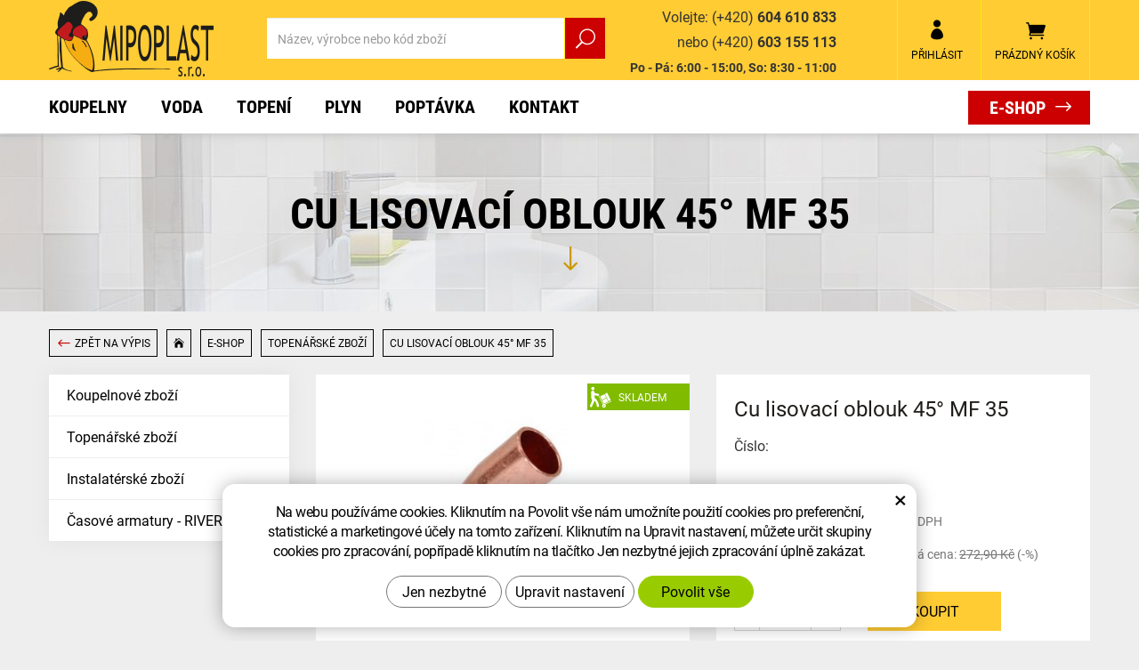

--- FILE ---
content_type: text/html; charset=UTF-8
request_url: https://www.mipoplast.cz/cu-lisovaci-oblouk-45-mf-35.html
body_size: 11344
content:
<!DOCTYPE html>
<!--<html>-->
<html lang="cs-cz">	<head>
<!-- Basic -->
<meta charset="utf-8">
<title>Cu lisovací oblouk 45° MF 35 | MIPOPLAST s.r.o.</title>
<meta name="description" content="Cu lisovací oblouk 45° MF 35 Kompletní specifikace Conex Bänninger lisovací fitinky Press Gas těsnící prvky HNBRSystém lisovacích | MIPOPLAST s.r.o.">
<meta name="keywords" content="Cu, lisovací, oblouk, 45°, MF, 35, Cu lisovací oblouk 45° MF 35 | MIPOPLAST s.r.o.">
<meta name="robots" content="index, follow">
<meta name="application-name" content="CPedit">
<meta name="author" content="CzechProject spol. s r.o.">
<meta property="og:title" content="Cu lisovací oblouk 45° MF 35 | MIPOPLAST s.r.o.">
<meta property="og:url" content="https://www.mipoplast.cz/cu-lisovaci-oblouk-45-mf-35.html">
<meta property="og:type" content="article">
<meta property="og:description" content="Cu lisovací oblouk 45° MF 35 Kompletní specifikace Conex Bänninger lisovací fitinky Press Gas těsnící prvky HNBRSystém lisovacích | MIPOPLAST s.r.o.">
<meta property="og:site_name" content="MIPOPLAST s.r.o.">
<meta itemprop="name" content="Cu lisovací oblouk 45° MF 35 | MIPOPLAST s.r.o.">
<meta itemprop="description" content="Cu lisovací oblouk 45° MF 35 Kompletní specifikace Conex Bänninger lisovací fitinky Press Gas těsnící prvky HNBRSystém lisovacích | MIPOPLAST s.r.o.">
<meta property="og:image" content="https://www.mipoplast.cz/photos/produkty/f/0/903.jpg?m=1611815823">
<meta itemprop="image" content="https://www.mipoplast.cz/photos/produkty/f/0/903.jpg?m=1611815823">
<meta property="og:image" content="https://www.mipoplast.cz/img/logo.png">
<meta itemprop="image" content="https://www.mipoplast.cz/img/logo.png">
<link rel="apple-touch-icon" sizes="57x57" href="/img/favicon/apple-icon-57x57.png">
<link rel="apple-touch-icon" sizes="60x60" href="/img/favicon/apple-icon-60x60.png">
<link rel="apple-touch-icon" sizes="72x72" href="/img/favicon/apple-icon-72x72.png">
<link rel="apple-touch-icon" sizes="76x76" href="/img/favicon/apple-icon-76x76.png">
<link rel="apple-touch-icon" sizes="114x114" href="/img/favicon/apple-icon-114x114.png">
<link rel="apple-touch-icon" sizes="120x120" href="/img/favicon/apple-icon-120x120.png">
<link rel="apple-touch-icon" sizes="144x144" href="/img/favicon/apple-icon-144x144.png">
<link rel="apple-touch-icon" sizes="152x152" href="/img/favicon/apple-icon-152x152.png">
<link rel="apple-touch-icon" sizes="180x180" href="/img/favicon/apple-icon-180x180.png">
<link rel="icon" type="image/png" sizes="192x192" href="/img/favicon/android-icon-192x192.png">
<link rel="icon" type="image/png" sizes="32x32" href="/img/favicon/favicon-32x32.png">
<link rel="icon" type="image/png" sizes="96x96" href="/img/favicon/favicon-96x96.png">
<link rel="icon" type="image/png" sizes="16x16" href="/img/favicon/favicon-16x16.png">
<meta name="msapplication-TileColor" content="#ffffff">
<meta name="msapplication-TileImage" content="/img/favicon/ms-icon-144x144.png">
<meta name="theme-color" content="#ffffff">
<link rel="manifest" href="/manifest.json">
<!-- Mobile Metas -->
<meta name="viewport" content="width=device-width, initial-scale=1.0, minimum-scale=1.0">
<link href="/fg/css?family=Roboto:400,400i,500,700i,700&amp;subset=latin-ext" rel="stylesheet">
<link href="/fg/css?family=Roboto+Condensed:700&amp;subset=latin-ext" rel="stylesheet">
<link href="/css/bootstrap.min.css" rel="stylesheet">
<link href="/css/elegant_ico.css" rel="stylesheet" type="text/css">
<!--[if lte IE 7]><script src="lte-ie7.js"></script><![endif]-->
<link href="/css/style_eshop.min.css?m=1615904993" rel="stylesheet">
<link href="/css/menu/styles.min.css?m=1615904238" rel="stylesheet">
<link href="/css/print.css?v=0" rel="stylesheet" media="print">
<!-- HTML5 shim and Respond.js for IE8 support of HTML5 elements and media queries -->
<!-- WARNING: Respond.js doesn't work if you view the page via file:// -->
<!--[if lt IE 9]>
<script src="https://oss.maxcdn.com/html5shiv/3.7.2/html5shiv.min.js"></script>
<script src="https://oss.maxcdn.com/respond/1.4.2/respond.min.js"></script>
<![endif]-->
<script type="text/plain" data-cookie-consent="statistical">
(function (i, s, o, g, r, a, m) {
i['GoogleAnalyticsObject'] = r;
i[r] = i[r] || function () {
(i[r].q = i[r].q || []).push(arguments)
}, i[r].l = 1 * new Date();
a = s.createElement(o),
m = s.getElementsByTagName(o)[0];
a.async = 1;
a.src = g;
m.parentNode.insertBefore(a, m)
})(window, document, 'script', '//www.google-analytics.com/analytics.js', 'ga');
ga('create', 'UA-117449055-15', 'auto');
ga('send', 'pageview');
/* GoogleAnalytics plugin pro měření Eshopu */
ga('require', 'ecommerce');
</script>
<!-- Global site tag (gtag.js) - Google Analytics: G-5B3Q49742D -->
<script async src="https://www.googletagmanager.com/gtag/js?id=G-5B3Q49742D"></script>
<script>
window.dataLayer = window.dataLayer || [];
function gtag(){ dataLayer.push(arguments);}
gtag('consent', 'default', {
'ad_storage': 'denied',
'ad_user_data': 'denied',
'ad_personalization': 'denied',
'analytics_storage': 'denied',
'wait_for_update': 500
});
gtag('js', new Date());
gtag('config', 'G-5B3Q49742D');
</script>
</head>
<body class="">
<div id="prekryv"></div>
<header id="header">
<div id="header-stin">
<div class="container">
<div id="header-top" class="row">
<div id="logo" class="col-xs-6 col-sm-2 col-md-3">
<a href="/" title="MIPOPLAST s.r.o.">
<img alt="MIPOPLAST s.r.o." src="/img/logo.png">
</a>
</div>
<div id="callUs" class="col-sm-5 col-md-6 hidden-xs">
<a class="tel-link" href="tel:604610833" rel="nofollow" title="Zavolejte nám!"><span class="thin">Volejte: (+420)</span> 604 610 833</a><br>
<a class="tel-link" href="tel:603155113" rel="nofollow" title="Zavolejte nám!"><span class="thin">nebo (+420)</span> 603 155 113</a><br>
<span class="oteviracka">Po - Pá: 6:00 - 15:00, So: 8:30 - 11:00</span>
</div>
<div id="header-right-block" class="col-xs-6 col-sm-5 col-md-3">
<button id="leve-menu-toggle" class="navbar-toggle collapsed" data-toggle="collapse" data-target="#kategorie_mobile_menu">
<span aria-hidden="true" class="glyphicon glyphicon-menu-hamburger"></span>
</button>
<div id="kosik-blok">
<div id="kosik" class="kosik-prazdny">
<a class="ico-btn" href="/uzivatel/kosik.php"><span class="icon icon_cart"></span><span class="ico-text">Prázdný košík</span></a>
</div>
</div>
<div id="uzivatel">
<a href="/uzivatel/prihlaseni.php" title="Přihlášení" class="ico-btn login-win-link"><span class="icon icon_profile"></span><span class="ico-text user-title">Přihlásit</span></a>
</div>
<div id="searchFormTop">
<form action="/hledani.php" method="get" id="hledani" class="inline-form searchForm">
<div class="input-group">
<input type="text" class="form-control search" name="q" id="q" placeholder="Název, výrobce nebo kód zboží" autocomplete="off">
<input type="hidden" name="n_q">	<button class="ico-btn hledat-mobile" type="submit"><span class="icon icon_search"></span><span class="ico-text">Hledat</span></button>
</div>
<ul id="ajaxSearch"></ul>
<span id="ajaxSearchArrow"></span>
</form>
</div>
</div>
</div>
</div>
<nav class="navbar" id="mainMenu">
<div class="container">
<div id="navbar" class="navbar-collapse collapse">
<ul class="nav navbar-nav">
<li class=" hidden visible-xs">
<a href="/" title="Úvod">
<span>Úvod</span>
</a>
</li>
<li class="dropdown first">
<a class="dropdown-toggle" href="/koupelny/" title="Koupelny">Koupelny
<span class="dropdown-trigger"><span class="caret"></span></span></a>
<ul class="dropdown-menu" role="menu">
<li><a href="/koupelnovy-nabytek/" title="Koupelnový nábytek">Koupelnový nábytek</a></li>
<li><a href="/obklady-dlazba/" title="Obklady - dlažba">Obklady - dlažba</a></li>
<li><a href="/sprchove-a-odtokove-zlaby/" title="Sprchové a odtokové žlaby">Sprchové a odtokové žlaby</a></li>
<li><a href="/sprchove-kouty/" title="Sprchové kouty">Sprchové kouty</a></li>
<li><a href="/umyvadla-a-wc/" title="Umyvadla a wc">Umyvadla a wc</a></li>
<li><a href="/vany-plastove-smaltove/" title="Vany plastové, smaltové">Vany plastové, smaltové</a></li>
<li><a href="/vodovodni-baterie/" title="Vodovodní baterie">Vodovodní baterie</a></li>
</ul>
</li>
<li class="dropdown ">
<a class="dropdown-toggle" href="/voda/" title="Voda">Voda
<span class="dropdown-trigger"><span class="caret"></span></span></a>
<ul class="dropdown-menu" role="menu">
<li><a href="/kulove-ventily-na-vodu/" title="Kulové ventily na vodu">Kulové ventily na vodu</a></li>
<li><a href="/mosazne-fitinky/" title="Mosazné fitinky">Mosazné fitinky</a></li>
<li><a href="/odpadni-jimky/" title="Odpadní jímky">Odpadní jímky</a></li>
<li><a href="/odpadni-systemy/" title="Odpadní systémy">Odpadní systémy</a></li>
<li><a href="/redukcni-a-regulacni-ventily/" title="Redukční a regulační ventily">Redukční a regulační ventily</a></li>
<li><a href="/rozvody-z-plastu/" title="Rozvody z plastu">Rozvody z plastu</a></li>
<li><a href="/rpe-system-na-vodu/" title="Rpe systém na vodu">Rpe systém na vodu</a></li>
<li><a href="/upravny-vody-a-filtry/" title="Úpravny vody a filtry">Úpravny vody a filtry</a></li>
</ul>
</li>
<li class="dropdown ">
<a class="dropdown-toggle" href="/topeni/" title="Topení">Topení
<span class="dropdown-trigger"><span class="caret"></span></span></a>
<ul class="dropdown-menu" role="menu">
<li><a href="/deskove-a-litinove-radiatory/" title="Deskové a litinové radiátory">Deskové a litinové radiátory</a></li>
<li><a href="/elektricke-a-plynove-bojlery/" title="Elektrické a plynové bojlery">Elektrické a plynové bojlery</a></li>
<li><a href="/koupelnove-zebriky/" title="Koupelnové žebříky">Koupelnové žebříky</a></li>
<li><a href="/medene-trubky/" title="Měděné trubky">Měděné trubky</a></li>
<li><a href="/plynove-kotle-a-kotle-na-tuha-paliva/" title="Plynové kotle a kotle na tuhá paliva">Plynové kotle a kotle na tuhá paliva</a></li>
<li><a href="/podlahove-vytapeni/" title="Podlahové vytápění">Podlahové vytápění</a></li>
<li><a href="/tepelna-cerpadla/" title="Tepelná čerpadla">Tepelná čerpadla</a></li>
</ul>
</li>
<li class="dropdown ">
<a class="dropdown-toggle" href="/plyn/" title="Plyn">Plyn
<span class="dropdown-trigger"><span class="caret"></span></span></a>
<ul class="dropdown-menu" role="menu">
<li><a href="/plynomery/" title="Plynoměry">Plynoměry</a></li>
<li><a href="/regulatory-tlaku-plynu/" title="Regulátory tlaku plynu">Regulátory tlaku plynu</a></li>
</ul>
</li>
<li class=""><a href="/poptavka/" title="Poptávka">Poptávka</a></li>
<li class=""><a href="/kontakt/" title="Kontakt">Kontakt</a></li>
<li class="e-shop"><a href="/e-shop/" title="E-shop">E-shop</a></li>
</ul>
<ul class="nav navbar-nav hidden visible-xs RESPswitchMENU hideOnDesktop">
<li>
<a class="RESPswitch RESPswitchOFF hideOnDesktop" href="?RESPswitch" title="Zobrazit klasickou verzi">Zobrazit klasickou verzi</a>
<a class="RESPswitch RESPswitchON hideOnDesktop hidden" href="?RESPswitch" title="Zobrazit mobilní verzi">Zobrazit mobilní verzi</a>	</li>
</ul>
</div>
</div>
</nav>
<nav id="kategorie_mobile_menu" class="sidebar-nav leve-menu push-bottom collapse navbar"><div class="container"></div></nav>
</div>
<div id="headerBottom">
<div class="container">
<div class="row">
<div class="col-xs-12">
</div>
</div>
</div>
</div>
</header>	<div id="main_obal">
<div id="pageHeader">
<div class="container">
<div class="row">
<div class="col-xs-12 text-center">
<h1>Cu lisovací oblouk 45° MF 35</h1>
<span class="icon arrow_down"></span>
</div>
</div>
</div>
</div>
<div class="container">
<div class="row">
<nav role="navigation" id="drobecky" class="col-xs-12">
<ol class="breadcrumb">
<li><a class="backToCat" href="/topenarske-zbozi.php" ><span class="icon arrow_left"></span> Zpět na výpis</a></li>
<li><a href="/" title="Hlavní stránka"><span class="icon icon_house"></span></a></li>
<li><a href="/e-shop/" title="E-shop">E-shop</a></li>
<li><a href="/topenarske-zbozi.php" title="Topenářské zboží">Topenářské zboží</a></li>
<li class="active"><span>Cu lisovací oblouk 45° MF 35</span></li>
</ol>
</nav>
</div>
</div>
<section role="main" id="main_block" class="container">
<div id="main-content">
<div class="row">
<div class="col-sm-3" id="col-left">
<div id="levy-blok" class="sidebar hidden-xs">
<div>
<nav class="sidebar-nav leve-menu push-bottom collapse" id="menu-kategorie" role="navigation">
<div id="cssmenu">
<ul class="nav">
<li class="has-sub ">
<a href="/koupelnove-zbozi.php" data-href="/koupelnove-zbozi.php" title="Koupelnové zboží">
<span class="text">Koupelnové zboží</span>
<span class="menu_akce"></span>
</a>
<ul class="nav subnav sublevel-2" role="menu">
<li class="has-sub ">
<a href="/predstenove-instalacni-moduly.php" data-href="/predstenove-instalacni-moduly.php" title="Předstěnové instalační moduly">
<span class="text">Předstěnové instalační moduly</span>
<span class="menu_akce"></span>
</a>
<ul class="nav subnav sublevel-3" role="menu">
<li class="">
<a href="/ovladaci-tlacitka-alca-plast.php" title="Ovládací tlačítka Alca Plast">Ovládací tlačítka Alca Plast</a>
</li>
<li class="">
<a href="/ovladaci-tlacitka.php" title="Ovládací tlačítka Geberit">Ovládací tlačítka Geberit</a>
</li>
<li class="">
<a href="/geberit.php" title="Geberit">Geberit</a>
</li>
<li class="">
<a href="/alca-plast.php" title="Alca Plast">Alca Plast</a>
</li>
</ul>
</li>
<li class="has-sub ">
<a href="/vodovodni-baterie.php" data-href="/vodovodni-baterie.php" title="Vodovodní baterie">
<span class="text">Vodovodní baterie</span>
<span class="menu_akce"></span>
</a>
<ul class="nav subnav sublevel-3" role="menu">
<li class="">
<a href="/serie-gb-luxus.php" title="Série GB Luxus">Série GB Luxus</a>
</li>
<li class="">
<a href="/serie-gu.php" title="Série GU">Série GU</a>
</li>
<li class="">
<a href="/serie-gb.php" title="Série GB">Série GB</a>
</li>
</ul>
</li>
</ul>
</li>
<li class="has-sub ">
<a class="a_active" href="/topenarske-zbozi.php" data-class="a_active" href="/topenarske-zbozi.php" title="Topenářské zboží">
<span class="text">Topenářské zboží</span>
<span class="menu_akce"></span>
</a>
<ul class="nav subnav sublevel-2" role="menu">
<li class="">
<a href="/pripojeni-k-radiatorum-a-zebrikum.php" title="Připojení k radiátorům a žebříkům">Připojení k radiátorům a žebříkům</a>
</li>
<li class="">
<a href="/termostaty-pokojove.php" title="Termostaty pokojové">Termostaty pokojové</a>
</li>
<li class="">
<a href="/expansni-a-tlakove-nadoby.php" title="Expansní a tlakové nádoby">Expansní a tlakové nádoby</a>
</li>
<li class="">
<a href="/regulatory-tlaku-plynu.php" title="Regulátory tlaku plynu a příslušenctví">Regulátory tlaku plynu a příslušenctví</a>
</li>
<li class="has-sub ">
<a href="/ohrivace-vody.php" data-href="/ohrivace-vody.php" title="Ohřívače vody Dražice, Tatramat">
<span class="text">Ohřívače vody Dražice, Tatramat</span>
<span class="menu_akce"></span>
</a>
<ul class="nav subnav sublevel-3" role="menu">
<li class="">
<a href="/ohrivace-vody-male-drazice-tatramat-ariston-stiebel.php" title="Ohřívače vody malé Dražice,Tatramat,Ariston,Stiebel">Ohřívače vody malé Dražice,Tatramat,Ariston,Stiebel</a>
</li>
<li class="">
<a href="/elektricky-ohrivac-vody-tatramat-eov-50.php" title="Ohřívače vody elektrické svislé EOV Tatramat">Ohřívače vody elektrické svislé EOV Tatramat</a>
</li>
<li class="">
<a href="/ohrivace-vody-kombinovany-okc.php" title="Ohřívače vody kombinovaný svislé Dražice">Ohřívače vody kombinovaný svislé Dražice</a>
</li>
<li class="">
<a href="/ohrivace-vody-elektricke-okce.php" title="Ohřívače vody elektrické svislé Dražice">Ohřívače vody elektrické svislé Dražice</a>
</li>
</ul>
</li>
<li class="">
<a href="/kulove-ventily-plyn.php" title="Kulové ventily Plyn">Kulové ventily Plyn</a>
</li>
<li class="">
<a href="/obehova-cerpadla.php" title="Oběhová čerpadla Topení">Oběhová čerpadla Topení</a>
</li>
<li class="">
<a href="/cirkulacni-cerpadla.php" title="Cirkulační čerpadla">Cirkulační čerpadla</a>
</li>
<li class="">
<a href="/magneticke-filtry-ke-kotli.php" title="Magnetické filtry ke kotli">Magnetické filtry ke kotli</a>
</li>
<li class="has-sub ">
<a href="/cu-lisovane-fitinky.php" data-href="/cu-lisovane-fitinky.php" title="Cu-lisované fitinky pro plyn">
<span class="text">Cu-lisované fitinky pro plyn</span>
<span class="menu_akce"></span>
</a>
<ul class="nav subnav sublevel-3" role="menu">
<li class="">
<a href="/cu-lisovaci-vicka.php" title="Cu lisovací víčka">Cu lisovací víčka</a>
</li>
<li class="">
<a href="/cu-oblouky-dvouhrdle-45.php" title="Cu oblouky dvouhrdlé 45°">Cu oblouky dvouhrdlé 45°</a>
</li>
<li class="">
<a href="/cu-oblouky-jednohrdle-45.php" title="Cu oblouky jednohrdlé 45°">Cu oblouky jednohrdlé 45°</a>
</li>
<li class="">
<a href="/cu-lisovaci-prechody-vnitrni.php" title="Cu lisovací přechody vnitřní">Cu lisovací přechody vnitřní</a>
</li>
<li class="">
<a href="/cu-lisovaci-prechod-vnejsi.php" title="Cu lisovací přechody vnější">Cu lisovací přechody vnější</a>
</li>
<li class="">
<a href="/cu-lisovaci-spojka-redukovana.php" title="Cu lisovací spojky redukované">Cu lisovací spojky redukované</a>
</li>
<li class="">
<a href="/cu-spojky.php" title="Cu spojky">Cu spojky</a>
</li>
<li class="">
<a href="/cu-t-kus-2.php" title="Cu T-kus">Cu T-kus</a>
</li>
<li class="">
<a href="/cu-oblouky-jednohrle.php" title="Cu oblouky jednohrdlé">Cu oblouky jednohrdlé</a>
</li>
<li class="">
<a href="/cu-oblouky.php" title="Cu oblouky dvouhrdlé">Cu oblouky dvouhrdlé</a>
</li>
<li class="">
<a href="/cu-t-kus.php" title="Cu t-kus redukovaný">Cu t-kus redukovaný</a>
</li>
</ul>
</li>
<li class="">
<a href="/cu-trubky.php" title="CU-trubky Supersan">CU-trubky Supersan</a>
</li>
<li class="">
<a href="/koupelnove-zebriky.php" title="Koupelnové žebříky">Koupelnové žebříky</a>
</li>
<li class="has-sub ">
<a href="/podlahove-vytapeni.php" data-href="/podlahove-vytapeni.php" title="Podlahové vytápění">
<span class="text">Podlahové vytápění</span>
<span class="menu_akce"></span>
</a>
<ul class="nav subnav sublevel-3" role="menu">
<li class="">
<a href="/vicko-press-alpex-16.php" title="Ostatní fit. Press- Alpex - voda">Ostatní fit. Press- Alpex - voda</a>
</li>
<li class="">
<a href="/prechod-press-alpex-vnejsi-vnitrni.php" title="Přechod Press - Alpex vnější,vnitřní - voda">Přechod Press - Alpex vnější,vnitřní - voda</a>
</li>
<li class="">
<a href="/spojka-press-alpex.php" title="Spojka Press - Alpex - voda">Spojka Press - Alpex - voda</a>
</li>
<li class="">
<a href="/t-kus-alpex.php" title="T kus Alpex - voda">T kus Alpex - voda</a>
</li>
<li class="">
<a href="/koleno-alpex.php" title="Koleno Alpex - voda">Koleno Alpex - voda</a>
</li>
<li class="">
<a href="/vicevrstva-trubka-pex-al-pex.php" title="Vícevrstvá trubka PEX-AL-PEX - voda">Vícevrstvá trubka PEX-AL-PEX - voda</a>
</li>
</ul>
</li>
<li class="has-sub ">
<a href="/radiatory-deskove-purmo.php" data-href="/radiatory-deskove-purmo.php" title="Radiátory deskové PURMO">
<span class="text">Radiátory deskové PURMO</span>
<span class="menu_akce"></span>
</a>
<ul class="nav subnav sublevel-3" role="menu">
<li class="">
<a href="/radiatory-deskove-klasik-bocni-pripojeni.php" title="Radiátory deskové Klasik-boční připojení">Radiátory deskové Klasik-boční připojení</a>
</li>
<li class="">
<a href="/radiatory-deskove-vk-spodni-pripojeni.php" title="Radiátory deskové VK-spodní připojení">Radiátory deskové VK-spodní připojení</a>
</li>
</ul>
</li>
<li class="has-sub ">
<a href="/termostaticky-ventily.php" data-href="/termostaticky-ventily.php" title="Termostatické ventily a hlavice">
<span class="text">Termostatické ventily a hlavice</span>
<span class="menu_akce"></span>
</a>
<ul class="nav subnav sublevel-3" role="menu">
<li class="">
<a href="/hlavice-rucni.php" title="Hlavice Ruční">Hlavice Ruční</a>
</li>
<li class="">
<a href="/termostaticke-hlavice.php" title="Termostatické hlavice">Termostatické hlavice</a>
</li>
<li class="">
<a href="/termostaticky-ventil-primy.php" title="Termostatický ventil Přímý">Termostatický ventil Přímý</a>
</li>
<li class="">
<a href="/termostaticky-ventil-rohovy.php" title="Termostatický ventil Rohový">Termostatický ventil Rohový</a>
</li>
<li class="">
<a href="/termostaticky-ventil-primy-samotiz-2.php" title="Termostatický ventil Přímý Samotíž">Termostatický ventil Přímý Samotíž</a>
</li>
<li class="">
<a href="/termostaticky-ventil-primy-samotiz.php" title="Termostatický ventil Rohový Samotíž">Termostatický ventil Rohový Samotíž</a>
</li>
</ul>
</li>
<li class="has-sub ">
<a href="/potrubi-a-tvarovky-eurotis.php" data-href="/potrubi-a-tvarovky-eurotis.php" title="Potrubí a tvarovky Eurotis">
<span class="text">Potrubí a tvarovky Eurotis</span>
<span class="menu_akce"></span>
</a>
<ul class="nav subnav sublevel-3" role="menu">
<li class="">
<a href="/plyn.php" title="Plyn">Plyn</a>
</li>
<li class="">
<a href="/topeni-voda.php" title="Topení, Voda">Topení, Voda</a>
</li>
</ul>
</li>
</ul>
</li>
<li class="has-sub ">
<a href="/instalaterske-zbozi.php" data-href="/instalaterske-zbozi.php" title="Instalatérské zboží">
<span class="text">Instalatérské zboží</span>
<span class="menu_akce"></span>
</a>
<ul class="nav subnav sublevel-2" role="menu">
<li class="has-sub ">
<a href="/sifony-odpadni.php" data-href="/sifony-odpadni.php" title="Sifony odpadní a výpustě">
<span class="text">Sifony odpadní a výpustě</span>
<span class="menu_akce"></span>
</a>
<ul class="nav subnav sublevel-3" role="menu">
<li class="">
<a href="/vpuste-podlahove.php" title="Vpustě podlahové">Vpustě podlahové</a>
</li>
<li class="has-sub ">
<a href="/sprchove-zlaby-celonerezove.php" data-href="/sprchove-zlaby-celonerezove.php" title="Sprchové žlaby celonerezové">
<span class="text">Sprchové žlaby celonerezové</span>
<span class="menu_akce"></span>
</a>
<ul class="nav subnav sublevel-4" role="menu">
<li class="">
<a href="/rosty-pure-k-nerezovym-zlabum.php" title="Rošty Pure k nerezovým žlabům">Rošty Pure k nerezovým žlabům</a>
</li>
</ul>
</li>
<li class="">
<a href="/sprchove-zlaby.php" title="Sprchové žlaby plastové">Sprchové žlaby plastové</a>
</li>
<li class="">
<a href="/sifony-pisoarove.php" title="Sifony pisoárové">Sifony pisoárové</a>
</li>
<li class="">
<a href="/sifony-prackove.php" title="Sifony pračkové">Sifony pračkové</a>
</li>
<li class="">
<a href="/sifony-ke-sprhovym-vanickam.php" title="Sifony ke sprchovým vaničkám">Sifony ke sprchovým vaničkám</a>
</li>
<li class="">
<a href="/sifony-vanove.php" title="Sifony vanové">Sifony vanové</a>
</li>
<li class="">
<a href="/sifony-umyvadlove.php" title="Sifony umyvadlové">Sifony umyvadlové</a>
</li>
<li class="">
<a href="/sifony-drezove.php" title="Sifony dřezové">Sifony dřezové</a>
</li>
</ul>
</li>
<li class="">
<a href="/plynove-hadice-ke-sporaku.php" title="Plynové hadice ke sporáku">Plynové hadice ke sporáku</a>
</li>
<li class="has-sub ">
<a href="/kulove-ventily-kohouty-voda.php" data-href="/kulove-ventily-kohouty-voda.php" title="Kulové ventily voda, Zahradní ventily">
<span class="text">Kulové ventily voda, Zahradní ventily</span>
<span class="menu_akce"></span>
</a>
<ul class="nav subnav sublevel-3" role="menu">
<li class="">
<a href="/kulovy-ventil-voda-s-filtrem-filtr-ball.php" title="Kulový ventil voda s filtrem - Filtr Ball">Kulový ventil voda s filtrem - Filtr Ball</a>
</li>
<li class="">
<a href="/kulovy-ventil-vyposteci.php" title="Kulový ventil vypouštěcí">Kulový ventil vypouštěcí</a>
</li>
<li class="">
<a href="/zahradni-ventily.php" title="Zahradní ventily">Zahradní ventily</a>
</li>
<li class="">
<a href="/kulove-ventily-giacomini.php" title="Kulové ventily Giacomini">Kulové ventily Giacomini</a>
</li>
<li class="">
<a href="/kulove-ventily-kohouty.php" title="Kulové ventily">Kulové ventily</a>
</li>
</ul>
</li>
<li class="">
<a href="/domovni-filtr.php" title="Domovní filtry a Kartuše">Domovní filtry a Kartuše</a>
</li>
<li class="">
<a href="/redukcni-ventil.php" title="Redukční ventily">Redukční ventily</a>
</li>
<li class="has-sub ">
<a href="/rohove-ventily.php" data-href="/rohove-ventily.php" title="Rohové ventily">
<span class="text">Rohové ventily</span>
<span class="menu_akce"></span>
</a>
<ul class="nav subnav sublevel-3" role="menu">
<li class="">
<a href="/rohove-ventily-wc-shell.php" title="Rohové ventily WC Schell">Rohové ventily WC Schell</a>
</li>
<li class="">
<a href="/rohove-ventily-prackove-schell.php" title="Rohové ventily Pračkové Schell">Rohové ventily Pračkové Schell</a>
</li>
<li class="">
<a href="/rohove-ventily-kombinovane-schell.php" title="Rohové ventily Kombinované Schell">Rohové ventily Kombinované Schell</a>
</li>
</ul>
</li>
<li class="has-sub ">
<a href="/ppr-system-trubky-fitinky.php" data-href="/ppr-system-trubky-fitinky.php" title="PPR Systém trubky,fitinky">
<span class="text">PPR Systém trubky,fitinky</span>
<span class="menu_akce"></span>
</a>
<ul class="nav subnav sublevel-3" role="menu">
<li class="has-sub ">
<a href="/fitinky-tvarovky-ppr.php" data-href="/fitinky-tvarovky-ppr.php" title="Fitinky-Tvarovky PPR">
<span class="text">Fitinky-Tvarovky PPR</span>
<span class="menu_akce"></span>
</a>
<ul class="nav subnav sublevel-4" role="menu">
<li class="">
<a href="/nasteny-komplet-univerzalni.php" title="Nástěnný Komplet Univerzální">Nástěnný Komplet Univerzální</a>
</li>
<li class="">
<a href="/nastenka-s-cepem-ppr.php" title="Nástěnka s Čepem PPR">Nástěnka s Čepem PPR</a>
</li>
<li class="">
<a href="/nastenka-pruchozi-ppr.php" title="Nástěnka Průchozí PPR">Nástěnka Průchozí PPR</a>
</li>
<li class="">
<a href="/nastenka-ppr.php" title="Nástěnka PPR">Nástěnka PPR</a>
</li>
<li class="">
<a href="/kulove-venitly-plast.ppr.php" title="Kulové ventily plast.PPR">Kulové ventily plast.PPR</a>
</li>
<li class="">
<a href="/redukce-ppr.php" title="Redukce PPR">Redukce PPR</a>
</li>
<li class="">
<a href="/natrubky-ppr.php" title="Nátrubky PPR">Nátrubky PPR</a>
</li>
<li class="">
<a href="/specialni-tvarovky-ppr.php" title="Speciální tvarovky PPR">Speciální tvarovky PPR</a>
</li>
<li class="">
<a href="/zaslepky-vicka-ppr.php" title="Záslepky,víčka PPR">Záslepky,víčka PPR</a>
</li>
<li class="has-sub ">
<a href="/zastriky-prechody-kov-ppr.php" data-href="/zastriky-prechody-kov-ppr.php" title="Zástřiky-přechody kov PPR">
<span class="text">Zástřiky-přechody kov PPR</span>
<span class="menu_akce"></span>
</a>
<ul class="nav subnav sublevel-5" role="menu">
<li class="">
<a href="/zastriky-prechody-kov-ppr-vnitrni-2.php" title="Zástřiky- přechody kov PPR Vnitřní">Zástřiky- přechody kov PPR Vnitřní</a>
</li>
<li class="">
<a href="/zastriky-prechody-kov-ppr-vnitrni.php" title="Zástřiky-přechody kov PPR Vnější">Zástřiky-přechody kov PPR Vnější</a>
</li>
</ul>
</li>
<li class="">
<a href="/t-kus-redukovany-ppr.php" title="T-kus redukovaný PPR">T-kus redukovaný PPR</a>
</li>
<li class="">
<a href="/t-kusy-ppr.php" title="T-kusy PPR">T-kusy PPR</a>
</li>
<li class="">
<a href="/t-kusy-ppr-zavitove.php" title="T - Kusy PPR Závitové">T - Kusy PPR Závitové</a>
</li>
<li class="">
<a href="/kolena-ppr.php" title="Kolena PPR">Kolena PPR</a>
</li>
</ul>
</li>
<li class="">
<a href="/trubky-ppr-plastove.php" title="Trubky PPR plastové">Trubky PPR plastové</a>
</li>
</ul>
</li>
<li class="has-sub ">
<a href="/zpetne-klapky-kose-filtry.php" data-href="/zpetne-klapky-kose-filtry.php" title="Zpětné klapky,koše,filtry">
<span class="text">Zpětné klapky,koše,filtry</span>
<span class="menu_akce"></span>
</a>
<ul class="nav subnav sublevel-3" role="menu">
<li class="">
<a href="/filtr-mosazny-s-nerezovou-vlozkou.php" title="Filtr mosazný s nerezovou vložkou">Filtr mosazný s nerezovou vložkou</a>
</li>
<li class="">
<a href="/litinovy-saci-kose.php" title="Sací koše Litinový">Sací koše Litinový</a>
</li>
<li class="">
<a href="/saci-kose-mosazne-bez-pruziny.php" title="Sací koše mosazné bez pružiny">Sací koše mosazné bez pružiny</a>
</li>
<li class="">
<a href="/saci-kose-mosazne.php" title="Sací koše s jemným nerezovým sítkem">Sací koše s jemným nerezovým sítkem</a>
</li>
<li class="">
<a href="/zpetne-klapky-mosazne-lezate.php" title="Zpětné klapky mosazné ležaté">Zpětné klapky mosazné ležaté</a>
</li>
<li class="">
<a href="/upetne-klapky-s-kovovym-sedlem.php" title="Zpětné klapky s kovovým sedlem">Zpětné klapky s kovovým sedlem</a>
</li>
<li class="">
<a href="/zpetne-klapky-s-plastovym-sedlem.php" title="Zpětné klapky s plastovým sedlem">Zpětné klapky s plastovým sedlem</a>
</li>
</ul>
</li>
<li class="has-sub ">
<a href="/kg-venkovni-odpady.php" data-href="/kg-venkovni-odpady.php" title="KG venkovní odpady">
<span class="text">KG venkovní odpady</span>
<span class="menu_akce"></span>
</a>
<ul class="nav subnav sublevel-3" role="menu">
<li class="">
<a href="/kg-prechod-litina-pvc.php" title="KG Přechod Litina/PVC">KG Přechod Litina/PVC</a>
</li>
<li class="">
<a href="/kg-prechod-kamenina-pvc.php" title="KG Přechod Kamenina/PVC">KG Přechod Kamenina/PVC</a>
</li>
<li class="">
<a href="/kg-redukce.php" title="KG Redukce">KG Redukce</a>
</li>
<li class="has-sub ">
<a href="/kg-kolena-2.php" data-href="/kg-kolena-2.php" title="KG Kolena">
<span class="text">KG Kolena</span>
<span class="menu_akce"></span>
</a>
<ul class="nav subnav sublevel-4" role="menu">
<li class="">
<a href="/kg-koleno-87.php" title="KG Koleno 87°">KG Koleno 87°</a>
</li>
<li class="">
<a href="/kg-koleno-45.php" title="KG Koleno 67°">KG Koleno 67°</a>
</li>
<li class="">
<a href="/kg-koleno-45-2.php" title="KG Koleno 45°">KG Koleno 45°</a>
</li>
<li class="">
<a href="/kg-koleno-30.php" title="KG Koleno 30°">KG Koleno 30°</a>
</li>
<li class="">
<a href="/kg-koleno-15.php" title="KG Koleno 15°">KG Koleno 15°</a>
</li>
</ul>
</li>
<li class="has-sub ">
<a href="/kg-kolena.php" data-href="/kg-kolena.php" title="KG Trubky">
<span class="text">KG Trubky</span>
<span class="menu_akce"></span>
</a>
<ul class="nav subnav sublevel-4" role="menu">
<li class="">
<a href="/kg-trubka-dn250.php" title="KG Trubka DN250">KG Trubka DN250</a>
</li>
<li class="">
<a href="/kg-trubka-dn200.php" title="KG Trubka DN200">KG Trubka DN200</a>
</li>
<li class="">
<a href="/kg-trubka-dn150.php" title="KG Trubka DN150">KG Trubka DN150</a>
</li>
<li class="">
<a href="/kg-trubky-dn125.php" title="KG Trubky DN125">KG Trubky DN125</a>
</li>
<li class="">
<a href="/kg-trubky-dn110.php" title="KG Trubky DN110">KG Trubky DN110</a>
</li>
</ul>
</li>
<li class="">
<a href="/kg-cistici-kusy.php" title="KG Čistící kusy">KG Čistící kusy</a>
</li>
<li class="has-sub ">
<a href="/kg-odbocky.php" data-href="/kg-odbocky.php" title="KG Odbočky">
<span class="text">KG Odbočky</span>
<span class="menu_akce"></span>
</a>
<ul class="nav subnav sublevel-4" role="menu">
<li class="">
<a href="/kg-odbocka-45.php" title="KG Odbočka 45°">KG Odbočka 45°</a>
</li>
<li class="">
<a href="/kg-odbocka-87.php" title="KG Odbočka 87°">KG Odbočka 87°</a>
</li>
</ul>
</li>
<li class="">
<a href="/kg-vicko.php" title="KG Víčko">KG Víčko</a>
</li>
<li class="">
<a href="/kg-zatka.php" title="KG Zátka">KG Zátka</a>
</li>
<li class="">
<a href="/kg-natrubek.php" title="KG Nátrubek, Přesuvka">KG Nátrubek, Přesuvka</a>
</li>
</ul>
</li>
<li class="has-sub ">
<a href="/ht-vnitrni-odpady.php" data-href="/ht-vnitrni-odpady.php" title="HT vnitřní odpady">
<span class="text">HT vnitřní odpady</span>
<span class="menu_akce"></span>
</a>
<ul class="nav subnav sublevel-3" role="menu">
<li class="">
<a href="/lapac-stresnich-splavenin.php" title="Lapač Střešních Splavenin">Lapač Střešních Splavenin</a>
</li>
<li class="">
<a href="/ht-privetravaci-hlavice.php" title="HT Přivětrávací Hlavice">HT Přivětrávací Hlavice</a>
</li>
<li class="">
<a href="/ht-zatky.php" title="HT Zátky">HT Zátky</a>
</li>
<li class="">
<a href="/ht-natrubky.php" title="HT Nátrubky">HT Nátrubky</a>
</li>
<li class="has-sub ">
<a href="/ht-odbocky.php" data-href="/ht-odbocky.php" title="HT Odbočky">
<span class="text">HT Odbočky</span>
<span class="menu_akce"></span>
</a>
<ul class="nav subnav sublevel-4" role="menu">
<li class="">
<a href="/ht-odbocky-87.php" title="HT Odbočky 87°">HT Odbočky 87°</a>
</li>
<li class="">
<a href="/ht-odbocky-67.php" title="HT Odbočky 67°">HT Odbočky 67°</a>
</li>
<li class="">
<a href="/ht-odbocky-45.php" title="HT Odbočky 45°">HT Odbočky 45°</a>
</li>
</ul>
</li>
<li class="">
<a href="/montazni-mazivo.php" title="Montážní mazivo">Montážní mazivo</a>
</li>
<li class="">
<a href="/ht-cistici-kusy.php" title="HT Čistící Kusy">HT Čistící Kusy</a>
</li>
<li class="has-sub ">
<a href="/ht-kolena.php" data-href="/ht-kolena.php" title="HT Kolena">
<span class="text">HT Kolena</span>
<span class="menu_akce"></span>
</a>
<ul class="nav subnav sublevel-4" role="menu">
<li class="">
<a href="/ht-koleno-87.php" title="HT Koleno 87°">HT Koleno 87°</a>
</li>
<li class="">
<a href="/ht-koleno-67.php" title="HT Koleno 67°">HT Koleno 67°</a>
</li>
<li class="">
<a href="/ht-koleno-45.php" title="HT Koleno 45°">HT Koleno 45°</a>
</li>
<li class="">
<a href="/ht-koleno-30.php" title="HT Koleno 30°">HT Koleno 30°</a>
</li>
<li class="">
<a href="/ht-koleno-15.php" title="HT Koleno 15°">HT Koleno 15°</a>
</li>
</ul>
</li>
<li class="">
<a href="/ht-dvojodbocky.php" title="HT Dvojodbočky">HT Dvojodbočky</a>
</li>
<li class="has-sub ">
<a href="/ht-redukce.php" data-href="/ht-redukce.php" title="HT Redukce">
<span class="text">HT Redukce</span>
<span class="menu_akce"></span>
</a>
<ul class="nav subnav sublevel-4" role="menu">
<li class="">
<a href="/ht-redukce-nastrcne-hrdlo.php" title="HT Redukce Nástrčná">HT Redukce Nástrčná</a>
</li>
</ul>
</li>
<li class="has-sub ">
<a href="/ht-trubky.php" data-href="/ht-trubky.php" title="HT Trubky">
<span class="text">HT Trubky</span>
<span class="menu_akce"></span>
</a>
<ul class="nav subnav sublevel-4" role="menu">
<li class="">
<a href="/ht-trubky-dn125.php" title="HT Trubky DN125">HT Trubky DN125</a>
</li>
<li class="">
<a href="/ht-trubky-dn110.php" title="HT Trubky DN110">HT Trubky DN110</a>
</li>
<li class="">
<a href="/ht-trubky-dn75.php" title="HT Trubky DN75">HT Trubky DN75</a>
</li>
<li class="">
<a href="/ht-trubky-dn50.php" title="HT Trubky DN50">HT Trubky DN50</a>
</li>
<li class="">
<a href="/ht-trubky-dn40.php" title="HT Trubky DN40">HT Trubky DN40</a>
</li>
<li class="">
<a href="/ht-trubky-dn32.php" title="HT Trubky DN32">HT Trubky DN32</a>
</li>
</ul>
</li>
</ul>
</li>
<li class="has-sub ">
<a href="/mosazne-fitinky.php" data-href="/mosazne-fitinky.php" title="Mosazné fitinky">
<span class="text">Mosazné fitinky</span>
<span class="menu_akce"></span>
</a>
<ul class="nav subnav sublevel-3" role="menu">
<li class="">
<a href="/radiatorove-sroubeni.php" title="Radiátorové šroubení">Radiátorové šroubení</a>
</li>
<li class="">
<a href="/vicko-mosazne.php" title="Víčko mosazné">Víčko mosazné</a>
</li>
<li class="">
<a href="/zatka-mosazna.php" title="Zátka mosazná">Zátka mosazná</a>
</li>
<li class="">
<a href="/prodlouzeni-mosazne.php" title="Prodloužení mosazné">Prodloužení mosazné</a>
</li>
<li class="">
<a href="/redukce-mosazna.php" title="Redukce mosazná">Redukce mosazná</a>
</li>
<li class="">
<a href="/natrubek-mosazny.php" title="Nátrubek mosazný">Nátrubek mosazný</a>
</li>
<li class="has-sub ">
<a href="/t-kus-mosazny.php" data-href="/t-kus-mosazny.php" title="T kus mosazný">
<span class="text">T kus mosazný</span>
<span class="menu_akce"></span>
</a>
<ul class="nav subnav sublevel-4" role="menu">
<li class="">
<a href="/t-kus-mosazny-redukovany.php" title="T kus mosazný redukovaný">T kus mosazný redukovaný</a>
</li>
</ul>
</li>
<li class="has-sub ">
<a href="/vsuvka-mosazna.php" data-href="/vsuvka-mosazna.php" title="Vsuvka mosazná">
<span class="text">Vsuvka mosazná</span>
<span class="menu_akce"></span>
</a>
<ul class="nav subnav sublevel-4" role="menu">
<li class="">
<a href="/vsuvka-mosazna-redukovana.php" title="Vsuvka mosazná redukovaná">Vsuvka mosazná redukovaná</a>
</li>
</ul>
</li>
<li class="">
<a href="/koleno-mosazne.php" title="Koleno mosazné">Koleno mosazné</a>
</li>
</ul>
</li>
</ul>
</li>
<li class="">
<a href="/casove-armatury-river.php" title="Časové armatury - RIVER">Časové armatury - RIVER</a>
</li>
</ul>
</div>
</nav>
</div>
</div>	</div>
<div class="col-sm-9" id="col-main">
<div class="row push-bottom produkt-detail">
<div class="col-sm-6 col-sm-push-6 col-xs-12 print-6 print-push-6">
<div class="box">
<h1>Cu lisovací oblouk 45° MF 35</h1>
<form action="/cu-lisovaci-oblouk-45-mf-35.html" method="post" class="produkt-detail-objednat">
<table class="basic-info">
<tr>
<td>Číslo:</td>
<td></td>
</tr>
<tr>
<td class="cena" colspan="4">
<strong id="cena_dph">443,70</strong>&nbsp;<span class="mena-jednotka">Kč</span> včetně DPH
</td>
</tr>
<tr>
<td class="bezna-cena" colspan="4">
Cena bez DPH: <span id="cena">366,70</span> Kč
<span class="spacer">|</span>
Běžná&nbsp;cena:&nbsp;<span class="cross">272,90&nbsp;Kč</span>&nbsp;(-%)
</td>
</tr>
<tr class="tr-koupit">
<td colspan="4">
<div class="input-group mnozstvi">
<span class="input-group-btn">
<button class="btn btn-default" type="button" id="mnozstvi-minus" >-</button>
</span>
<input type="text" name="mnozstvi" class="form-control" value="1" id="mnozstvi-inp">
<span class="input-group-btn">
<button class="btn btn-default" type="button" id="mnozstvi-plus">+</button>
</span>
</div>
<input type="hidden" id="id_produkt" name="produkt" value="produkt[903][]"> <input type="submit" name="doKosiku" class="btn" value="Koupit" id="dokosiku">
</td>
</tr>
</table>
</form>
</div>
<div class="page-content parametry-block ukazat-pri-tisku box">
<article>
<p><strong>Cu lisovací oblouk 45° MF 35</strong></p>
</article>
<span class="produkt-moduly">
<a href="#" title="Sdílet na facebooku"><svg aria-hidden="true" viewBox="0 0 28 56" class="svg-icon"><use xlink:href="/img/loga.svg#facebook"></use></svg>Sdílet</a>
<a href="#formularDoporucitProdukt" title="Doporučit" id="showFormularDoporucitProdukt" class="fancyFormTrigger">
<i class="icon icon_mail"></i>Doporučit</a>
<form action="?d" method="post" id="formularDoporucitProdukt" class="white-popup-block mfp-hide">
<p class="win-message">Doporučit</p>
<div class="popup-block-content">
<div class="alert" style="display: none;"></div>
<table class="non-resptable table-condensed">
<tr><th style="width:200px;">Email pro doporučení:*&nbsp;</th><td><input type="text" name="email" id="doporucit_email" value="" class="form-control"></td></tr>
<tr><th>Váš e-mail:&nbsp;</th><td><input type="text" name="from" id="doporucit_from" value="" class="form-control"></td></tr>
<tr><th>Vaše jméno:&nbsp;</th><td><input type="text" name="jmeno" id="doporucit_jmeno" value="" class="form-control"></td></tr>
<tr><th colspan="2">Vzkaz:&nbsp;</th></tr>
<tr><td colspan="2"><textarea name="vzkaz" id="vzkaz" style="width:100%; height:80px;" class="form-control"></textarea></td></tr>
<tr><td colspan="2" class="center"><input type="hidden" name="doporucit" id="doporucit" value="0">
<input type="submit" class="zahodit" name="zahodit" id="zahodit" value="Zahodit">
<input type="submit" name="odeslat" value="ODESLAT" class="btn btn-primary odeslat">
</td></tr>
</table>
<p><br>* Vaše jméno a email se zobrazí v odeslané zprávě s odkazem.</p>
</div>
</form>
<a onclick="window.print(); return false;" href="#" title="Vytisknout"><span class="icon icon_printer-alt"></span>Tisk</a>
</span>
</div>
</div>
<div class="col-sm-6 col-sm-pull-6 col-xs-12 print-6 print-pull-6 photo-block noPaddingBottom">
<a href="/photos/produkty/f/0/903.jpg?m=1611815823" title="Cu lisovací oblouk 45° MF 35" class="img-thumbnail" id="produkt-cover-link" data-sub-html="Cu lisovací oblouk 45° MF 35">
<img src="/photos/produkty/d/0/903.jpg?m=1611815823" alt="Foto - Cu lisovací oblouk 45° MF 35" class="img-responsive produkt-cover"> </a>
<div class="produkt-labels">
<span class="skladem-info">skladem</span>
</div>
<div class="lightbox row gallery">
<div id="fotky" class="lightbox">
<a href="/photos/produkty/f/0/903.jpg?m=1611815823" title="Cu lisovací oblouk 45° MF 35" class="zahodit" id="produkt-cover-link" data-sub-html="Cu lisovací oblouk 45° MF 35">
<img src="/photos/produkty/d/0/903.jpg?m=1611815823" alt="Foto - Cu lisovací oblouk 45° MF 35" class="img-responsive produkt-cover">
</a>
</div>
</div>
</div>
<div class="col-xs-12 page-content">
<article class="box">
<h2 class="popis">Popis</h2>
<p><strong>Cu lisovací oblouk 45° MF 35</strong></p>
<p id="varianta-text"></p>
<p><strong>Kompletní specifikace</strong></p><p><a href="https://www.obchod-vtp.cz/conex-banninger">Conex Bänninger</a> lisovací fitinky Press Gas</p><p>těsnící prvky HNBR<br>Systém lisovacích tvarovek s měděnými trubkami<br>• Vhodné pro plynové instalace podle DVGW-TRGI • Rozvody topného oleje a motorové nafty podle Všeobecného osvědčení stavebního dozoru Z-38.4-71 (velikosti 12 až 54 mm)<br>Trubky Měděné trubky podle DIN EN 1057 a pracovního výkazu DVGW - GW 392<br>Těsnicí prvek HNBR - žlutý (hydrogenovaný akrylnitrilbutadien-kaučuk)<br>Provozní podmínky pro zařízení na plyn a kapalný plyn • Provozní tlak pmax = 5 bar. Při požadavku vyšší tep. zatížitelnosti (HTB) pmax = 1 bar • Provozní a okolní teplota Tmax = 70 °C<br>Provozní podmínky pro zařízení na topný plyn a motorovou naftu • Provozní tlak pmax = -0,5 až 5 bar • Provozní teplota Tmax = 40 °C<br>Označení Žlutý bod na drážce lisovací tvarovky</p>
</article>
</div>
<div class="col-xs-12 hidden-print">
<h3>Souvisejicí zboží</h3>
<div class="row produkty">
<div class="col-xs-12 col-cp-6 col-sm-6 col-md-4 col-lg-4 produkt-holder">
<div class="produkt">
<div class="produkt-top">
<a href="/termostat-honeywell-dt90a.html">
<img alt="Termostat Honeywell DT90A" src="/photos/produkty/d/0/933.jpg?m=1612161980" class="img-responsive produkt-img">
</a>
<div class="popis-box">
<h2>Termostat Honeywell DT90A</h2>
<div class="produkt-popis"><p><strong>Termostat Honeywell DT90A</strong></p></div>
</div>
<div class="produkt-labels">
<span class="skladem-info">skladem</span>
</div>
<div class="produkt-hover">
<a href="/termostat-honeywell-dt90a.html" class="link-detail">&nbsp;</a>
</div>
</div>
<div class="produkt-bottom clearfix">
<div class="produkt-cena">
<strong>1&nbsp;853,40 <span class="mena-jednotka">Kč</span></strong> <span class="mini-hidden">s DPH</span><br>
</div>
<div class="form-holder">
<form action="/termostat-honeywell-dt90a.html" method="post">
<input class="id_produkt_token" type="hidden" name="produkt[933][]" value="1">
<input class="ma_varianty" type="hidden" name="ma_varianty" value="0">
<button type="submit" name="doKosiku" value="KOUPIT" class="produkt-buy-btn">Koupit</button>
</form>
</div>
</div> </div>
</div>
<div class="col-xs-12 col-cp-6 col-sm-6 col-md-4 col-lg-4 produkt-holder">
<div class="produkt">
<div class="produkt-top">
<a href="/termostat-auraton-2025-tucana-tydenni-programovatelny.html">
<img alt="Termostat AURATON 2025 (Tucana), týdenní programovatelný" src="/photos/produkty/d/0/932.jpg?m=1612161566" class="img-responsive produkt-img">
</a>
<div class="popis-box">
<h2>Termostat AURATON 2025 (Tucana), týdenní programovatelný</h2>
<div class="produkt-popis"><p><strong>Termostat AURATON 2025 (Tucana), týdenní programovatelný</strong></p></div>
</div>
<div class="produkt-labels">
<span class="skladem-info">skladem</span>
</div>
<div class="produkt-hover">
<a href="/termostat-auraton-2025-tucana-tydenni-programovatelny.html" class="link-detail">&nbsp;</a>
</div>
</div>
<div class="produkt-bottom clearfix">
<div class="produkt-cena">
<strong>1&nbsp;528,20 <span class="mena-jednotka">Kč</span></strong> <span class="mini-hidden">s DPH</span><br>
</div>
<div class="form-holder">
<form action="/termostat-auraton-2025-tucana-tydenni-programovatelny.html" method="post">
<input class="id_produkt_token" type="hidden" name="produkt[932][]" value="1">
<input class="ma_varianty" type="hidden" name="ma_varianty" value="0">
<button type="submit" name="doKosiku" value="KOUPIT" class="produkt-buy-btn">Koupit</button>
</form>
</div>
</div> </div>
</div>
<div class="col-xs-12 col-cp-6 col-sm-6 col-md-4 col-lg-4 produkt-holder">
<div class="produkt">
<div class="produkt-top">
<a href="/termostat-auraton-3003-auriga-manualni-s-nocnim-poklesem.html">
<img alt="Termostat AURATON 3003 (Auriga), manuální s nočním poklesem" src="/photos/produkty/d/0/931.jpg?m=1612161352" class="img-responsive produkt-img">
</a>
<div class="popis-box">
<h2>Termostat AURATON 3003 (Auriga), manuální s nočním poklesem</h2>
<div class="produkt-popis"><p><strong>Termostat AURATON 3003 (Auriga), manuální s nočním poklesem</strong></p></div>
</div>
<div class="produkt-labels">
<span class="skladem-info">skladem</span>
</div>
<div class="produkt-hover">
<a href="/termostat-auraton-3003-auriga-manualni-s-nocnim-poklesem.html" class="link-detail">&nbsp;</a>
</div>
</div>
<div class="produkt-bottom clearfix">
<div class="produkt-cena">
<strong>1&nbsp;089,20 <span class="mena-jednotka">Kč</span></strong> <span class="mini-hidden">s DPH</span><br>
</div>
<div class="form-holder">
<form action="/termostat-auraton-3003-auriga-manualni-s-nocnim-poklesem.html" method="post">
<input class="id_produkt_token" type="hidden" name="produkt[931][]" value="1">
<input class="ma_varianty" type="hidden" name="ma_varianty" value="0">
<button type="submit" name="doKosiku" value="KOUPIT" class="produkt-buy-btn">Koupit</button>
</form>
</div>
</div> </div>
</div>
<div class="new"></div></div>
</div>
</div>
</div>
</div>
</div>
</section>
</div>
<footer id="footer">
<div id="menu">
<div class="container">
<div class="col-xs-12 text-center">
<a class="" href="/zpracovani-osobnich-udaju/" title="Zpracování osobních údajů">Zpracování osobních údajů</a>
<a class="" href="/reklamacni-rad/" title="Reklamační řád">Reklamační řád</a>
<a class="" href="/o-nas/" title="O nás">O nás</a>
<a class="" href="/obchodni-podminky/" title="Obchodní podmínky">Obchodní podmínky</a>
<a class="" href="/jak-nakupovat/" title="Jak nakupovat">Jak nakupovat</a>
<a class="" href="/doprava/" title="Doprava">Doprava</a>
<a class="" href="/kontakt/" title="Kontakt">Kontakt</a>
</div>
</div>
</div>
<div class="container">
<div class="row">
<div class="col-xs-12">
<div class="footerHeader">
Máte zájem o naše produkty nebo služby?
</div>
<div class="footerText">
Kontaktujte nás nebo vyplňte poptávkový formulář. Rádi Vám připravíme nezávaznou nabídku.
</div>
</div>
</div>
<div class="btn-block row">
<div class="col-xs-10 col-xs-offset-1 col-sm-6 col-lg-3 col-sm-offset-0">
<a class="btn" href="tel:604610833" rel="nofollow" title="Zavolejte nám!">(+420) 604 610 833</a>
</div>
<div class="col-xs-10 col-xs-offset-1 col-sm-6 col-lg-3 col-sm-offset-0">
<a class="btn" href="tel:603155113" rel="nofollow" title="Zavolejte nám!">(+420) 603 155 113</a>
</div>
<div class="col-xs-10 col-xs-offset-1 col-sm-6 col-lg-3 col-sm-offset-0">
<a class="btn" href="/poptavka/" title="Přejít na poptávku">Poptávka</a>
</div>
<div class="col-xs-10 col-xs-offset-1 col-sm-6 col-lg-3 col-sm-offset-0">
<a class="btn rozbitej_mejl" href="#mipoplast%z%mipoplast.cz" rel="nofollow" title="Napište nám!">#mipoplast%z%mipoplast.cz</a>
</div>
</div>
</div>
<div id="footer-bottom" class="hidden-print">
<div class="container">
<div class="row">
<div class="col-xs-12 hideOnDesktop">
<p>
<a class="RESPswitch RESPswitchOFF hideOnDesktop" href="?RESPswitch" title="Zobrazit klasickou verzi">Zobrazit klasickou verzi</a> <a class="RESPswitch RESPswitchON hideOnDesktop hidden" href="?RESPswitch" title="Zobrazit mobilní verzi">Zobrazit mobilní verzi</a>
</p>
</div>
<div class="col-xs-12 footer-copyright-cp">
<p>Vytvořil <a href="http://czechproject.cz/" id="logo-cp"><svg aria-hidden="true" viewBox="0 0 467.719 90" class="svg-icon"><use xlink:href="/img/loga.svg#czechproject"></use></svg></a>
Systém <a href="http://czechproject.cz/sluzby/redakcni-system-e-shop.html" id="logo-cpedit"><svg aria-hidden="true" viewBox="0 0 188 60" class="svg-icon"><use xlink:href="/img/loga.svg#cpedit"></use></svg></a>
</p>
</div>
</div>
</div>
</div>
<div id="eet">
<div class="container">
<div class="row">
<div class="col-xs-12">
Podle zákona o evidenci tržeb je prodávající povinen vystavit kupujícímu účtenku. Zároveň je povinen zaevidovat přijatou tržbu u správce daně online; v případě technického výpadku pak nejpozději do 48 hodin.
</div>
</div>
</div>
</div>
</footer>	<!-- jQuery (necessary for Bootstrap's JavaScript plugins) -->
<script src="https://ajax.googleapis.com/ajax/libs/jquery/1.11.2/jquery.min.js" type="text/javascript"></script>
<!-- Include all compiled plugins (below), or include individual files as needed -->
<script src="/js/bootstrap.min.js" type="text/javascript"></script>
<script src="/js/magnific-popup.min.js" type="text/javascript"></script>
<script src="/js/fb-login.js" type="text/javascript"></script>
<script src="/js/jquery.zoom.min.js" type="text/javascript"></script>
<script src="/js/doporucenyProdukt.js" type="text/javascript"></script>
<script type="text/javascript">
var desetinnych_celkem = 2;
var desetinnych_platne = 1;
</script>
<script src="/js/scripts.min.js?m=1742564989" type="text/javascript" async defer></script>
<script src="/js/scripts-shop.min.js?m=1538990638" type="text/javascript" async defer></script>
<!-- IE10 viewport hack for Surface/desktop Windows 8 bug -->
<script src="/js/ie10-viewport-bug-workaround.js"></script>
<div id="alert-message"></div>
<script src="https://shared.czechproject.cz/footer_opt_in.js?c=black&ga&eshop" async defer></script>
<link href="/css/magnific-popup.css" rel="stylesheet">
<link href="/css/cprespons.css" rel="stylesheet">
<link href="/css/slider.css" rel="stylesheet">
</body>
</html>

--- FILE ---
content_type: text/css
request_url: https://www.mipoplast.cz/css/style_eshop.min.css?m=1615904993
body_size: 63954
content:
body {font-family:'Roboto', sans-serif;line-height:1.80857143;background:#eeeeee;} h1, .h1, h2, .h2, h3, .h3, h4, .h4, h5, .h5, h6, .h6 {color:#000000;text-align:left;font-weight:400;margin-top:40px;margin-bottom:15px;font-family:'Roboto', sans-serif;} a {color:#333333;font-style:initial;text-decoration:underline;} a:hover, a:focus {color:#cc0000;} .btn {color:#cc0000;font-size:14px;letter-spacing:0px;text-decoration:none;text-transform:uppercase;padding-top:15px;padding-bottom:15px;background:transparent;border-color:#cc0000;border-radius:0px;min-width:270px;} .btn:hover, .btn:focus {text-decoration:none;background:#cc0000;color:#ffffff;} h1, .h1 {color:#000000;margin-top:22px;margin-bottom:11px;} h2, .h2 {font-size:30px;} h3, .h3 {font-size:24px;} h4, .h4 {font-size:24px;} h5, .h5 {font-size:24px;} h6, .h6 {font-size:20px;} p {margin-bottom:20px;} ul {list-style-image:url("/img/li.png");} .h2_extra { margin: 50px auto; text-align: center; color: #010101; font-size: 30px; text-transform: uppercase; } img {max-width: 100%; height:auto;} .zahodit {display:none;} .hideOnDesktop { display: none !important; } .skryty-konverze { overflow: hidden; height: 1px; width:1px; position:fixed; bottom:0px; left:0px; padding:1px; background:transparent; } .align-center { text-align: center; } .page-content ul {list-style: disc outside; padding-left:20px; } .page-content ul li {margin-bottom:4px;} .page-content ul.list-unstyled {list-style:none inside none; padding-left:0px;} body .table-responsive { border:none; } .table-responsive.jspScrollable { border:1px solid #003366; } .page-content .table-responsive { overflow: auto; border: none; max-width: 100%; } .page-content table { width: 100%; border: 1px solid #c9c9c9; margin-bottom: 20px; font-size: inherit; } .page-content table th, .page-content table td { border: 1px solid #777; border: 1px solid #c9c9c9; vertical-align: middle; padding: 10px; } .page-content table th { background-color: #dfdfdf; font-weight: normal; } .page-content table tr:nth-child(even) td { background:#f5f5f5; } .btn-primary, .pagination > .active > a { border-color: #cc0000 !important; color: #ffffff; text-shadow: none; background-color: #cc0000; } .btn-primary:hover, .pagination > li > a:hover, .pagination>.active>a, .pagination>.active>span, .pagination>.active>a:hover, .pagination>.active>span:hover, .pagination>.active>a:focus, .pagination>.active>span:focus, .btn-primary:active, .pagination > .active > a:active, .btn-primary:focus, .pagination > li > a:focus { } .btn-back { color: #fff; background-color: #333; border-color: #333;} .btn-back:hover,.btn-back:focus,.btn-back.focus,.btn-back:active,.btn-back.active{color:#fff; background-color:#666; border-color:#666;} .form-control {border-radius: 0px;} .form-control:focus {border-color:#333;} .control-label {display:inline-block; height:34px; line-height: 34px; vertical-align: middle; font-weight: normal;} input.required-empty { border-color:#CC0000; } #header.affix { width:100%; z-index:9; top: -30px; } #header-stin { background-color: #ffcc33; position: relative; text-align: center; } #header-top { position:relative; padding-bottom:25px;} #logo {text-align:center; margin:0px auto;} #logo img {max-width:100%; height:auto; margin:10px auto; max-height: 85px; } #header-right-block {height:55px;} #searchFormTop {float:right;} #searchFormTop #q, #searchFormTop .btn {border-radius:0px;} .searchForm input, .searchForm .btn {border-color:#cdcdcd; color:#999;} .searchForm input {border-right:0px none;} .searchForm .btn {font-size:21px; color:#cc0000;} #mena { color: #fff; font-size: 16px; width: 55px; float: none; margin-left: 14px; } #mena div, #mena ul { border: #fff 1px solid; background-color: transparent; margin: 0; padding: 0 0 0 5px; width: 55px; } #mena ul {border-top: none; z-index:1000; position: absolute; background-color: #7e8891; list-style:none; top: 29px; } #mena li a { display: block; text-decoration: none; color: #fff; } #mena div span { cursor: pointer; color: #fff; padding-right: 30px; } #mena div { background: transparent url('/img/hlavicka-mena-zobak.png') no-repeat 80% 50%; } .ico-user {background:url('/img/ico-user.png') 0px 50% no-repeat transparent; padding: 0 10px 0 22px;} .ico-ucet {border-left: #5b5b5b 1px solid; padding: 0 0 0 10px;} .objednavka table.table tr td.kosik-img {width: 80px; padding: 0 5px;} .kosik-img img {width:100%;} #kosik { position: relative; } #kosik a.ico-btn { text-align: center; } .cena_kosik { font-size: 10px; background-color: #cc0000; color: #fff; -webkit-border-radius: 7px; -moz-border-radius: 7px; border-radius: 7px; display: block; position: relative; top: 2px; padding: 0 5px; margin: 0 auto; } @media (max-width: 460px) { .cena_kosik { display: none; } #kosik.kosik-full .icon { color: #cc0000; } } #kosik a.ico-btn:hover .cena_kosik { background-color: #fff; color: #CC0000; } .navbar-collapse {top:0px; position:relative; z-index:999;} nav.navbar { height:0px; min-height:0px; margin-bottom:0px; border:0px none; } #mainMenu .navbar-collapse, #kategorie_mobile_menu #cssmenu {padding-left:0px; padding-right: 0px; background-color:#333; color:#fff; top:-22px; height: 100%; overflow: auto; width:100%;} #mainMenu .navbar-nav {margin:0px;} #mainMenu a {line-height: 20px; color:#000000; text-transform: uppercase; border:0px none; outline: 0px none; border-bottom:1px solid #006699;font-family:'Roboto Condensed', sans-serif;} #mainMenu a:hover, #mainMenu a:focus, #mainMenu a:active {color:#cc9900; background-color: transparent;} #mainMenu .active a { color: #cc9900; } #mainMenu .dropdown-menu {margin:-1px 0px 0px 0px; padding: 1px 0px 0px 0px; background:#666;} .mobile-menu { display: none; } .dropdown.opened .dropdown-menu {display:block;} .navbar-toggle {background:#cc0000; color:#fff; margin-right: 0px; margin-top:0px; } #leve-menu-toggle {float:right; text-transform: uppercase; margin: 0; font-size: 14px; padding: 5px 8px;} a i.glyphicon {padding-right:5px;} #main_obal { background: #eeeeee; margin-top: 0; padding-top:0px;} .scrollup { width: 30px; height: 30px; line-height: 30px; position: fixed; bottom: 10px; right: 10px; display: none; text-align: center; background-color: #000; border: #ffffff 1px solid; color: #ffffff; filter: alpha(opacity=70); opacity: 0.70; } .scrollup:hover, .scrollup:focus, .scrollup:active {color:#cc0000;border-color:#cc0000;} .scrollup i.glyphicon {padding:0px;} @media(max-width: 767px){ #uzivatel {text-align:left;} body.header-affixed { margin-top: 85px; } .navbar-collapse .dropdown-menu {padding:0px; position: relative; width:100%; margin:0px; background:transparent; box-shadow: none;} .navbar-collapse .dropdown-toggle .dropdown-trigger {position:absolute; right: 5px; top: 10px; padding: 0px 15px} #levy-blok {margin-top: 25px; border-top:1px solid #e0e0e0; padding-top:20px;} .produkty .produkt {margin-bottom:25px;} #kosik-blok { margin: 0 10px; } .logo-resp { margin: 0 auto; width: 214px;} #header-top { padding-bottom: 0; } #header-right-block { padding: 17px 15px 0 0; } .ico { margin-bottom: 5px; } #uzivatel { display: none; } #searchFormTop { display: block; position: relative; } #searchFormTop .ico-btn { width: 42px; } #mena {float: right; background-color: #7e8891; } .mobile-menu { display: block; text-align: center; } .mobile-menu>li>a { display: inline; line-height: 30px; font-weight: bold; } .user-ico { display: none !important; } #headerBottom { display: none; } } @media(min-width: 768px){ #header,#header.affix { position:relative; top:auto; } nav#mainMenu, nav#mainMenu div { display: inline-block; width: auto; } nav#mainMenu { position: absolute; top: 90px; left: 50%; margin-left: -375px; width: 750px; text-align: left; z-index: 1; } #headerBottom { display: block; height: 60px; -webkit-box-shadow: 0px 0px 10px 0px rgba(186,186,186,1);-moz-box-shadow: 0px 0px 10px 0px rgba(186,186,186,1);box-shadow: 0px 0px 10px 0px rgba(186,186,186,1); margin-bottom: 40px; background: #ffffff; } #main_obal {padding-top:0; margin-top: 0;} #logo {text-align:left; } #logo img {max-width:100%; height:auto; margin-top:15px; margin-bottom:0px; } #header-right-block {height:auto; padding-left: 0; margin-top: 0; } #kosik-blok {position:static; bottom:auto; margin:0px; } #mainMenu { height:60px; } #mainMenu a .dropdown-trigger { display: none; } #mainMenu a {margin-left:8px; margin-right:8px; color:#000000; font-weight: 700; line-height: 38px; font-size:16px; padding: 11px 0 8px 0; border:none; border-bottom: 3px solid #ffffff; text-decoration: none;} #mainMenu li.first a { margin-left: 0; } #mainMenu .e-shop { position: absolute; right: 0; } #mainMenu .e-shop a { background: #cc0000; color: #ffffff; position: relative; padding: 0 50px 0 24px; margin: 12px 0 0 0; border: none; } #mainMenu .e-shop a:hover, #mainMenu .e-shop a:focus, #mainMenu .e-shop.active a { background: #ffcc33; border: none; color: #000000; } #mainMenu .e-shop a:after { position: absolute; right: 18px; top: 50%; margin-top: -12px; font-size: 24px; line-height: 24px; font-family: 'ElegantIcons';speak: none;font-style: normal;font-weight: normal;font-variant: normal;text-transform: none;-webkit-font-smoothing: antialiased; content: "\24"; } #mainMenu .e-shop a:hover:after, #mainMenu .e-shop a:focus:after, #mainMenu .e-shop.active a:after { content: "\22"; } #mainMenu a:hover, #mainMenu a:focus, #mainMenu a:active, #mainMenu .active a { border-bottom-color: #cc9900; } #mainMenu>.container { width: 100% !important; } #mainMenu .navbar-collapse {background-color:transparent; color:inherit; top:auto; height:auto !important; width: auto !important;} .affix #mainMenu .navbar-collapse { position:relative; top:auto; } #header-top {padding-bottom: 0;} #uzivatel {font-size:13px; margin-right: 5px} #mainMenu>.container { padding: 0 15px; } } @media (min-width: 992px){ #searchFormTop {position:relative; display:block; width:267px; margin: 5px 3px 0px 0px;} #mainMenu a {font-size:18px; margin-left:13px; margin-right:13px;} #searchFormTop {position:relative; display:block; width:240px; margin:40px 20px 0px 0px;} #uzivatel {font-size:14px;} #logo img { margin-top:1px; margin-bottom: 4px; } nav#mainMenu { margin-left: -485px; width: 970px; } } @media (min-width: 1230px){ .container { width: 1200px; } #mainMenu a {font-size:20px; margin-left:19px; margin-right:19px;} #searchFormTop {width:360px; margin-right:40px;} nav#mainMenu { margin-left: -600px; width: 1200px; } } .breadcrumb {background:transparent; margin-bottom:10px; padding: 0;} #main_block { padding-bottom:90px; background-color: transparent; } .page-content {margin-bottom:5px;} .gallery {text-align: center; margin-bottom:10px;} .gallery .img-thumbnail { border: none; background: transparent; margin-bottom: 15px;} #cssmenu ul li a>span.text { display: block; z-index: 888; width: 75%; } #cssmenu ul li a>span.menu_akce { clear: both; position: absolute; display: inline-block; top: 0; right: 0; padding: 5px 0; height: 100%; z-index: 999; width: 25%; } .sidebar a:hover, .sidebar a:focus { text-decoration: none; } .subnav-toggle { padding:0px 5px; color: #cc0000; } .subnav {display:none; clear:both;} .opened > .subnav {display:block;} .sidebar-title {font-size:15px; display:block; padding:10px 10px 10px 10px; background-color: #cc0000;} .sidebar-title.mail {text-align: center; padding-right: 20px;} @media screen and (max-width: 767px){ #main_block {position:relative;} #col-left {position:static;} #menu-kategorie {position:absolute; top:-22px; left:0px; width:100%; margin:0px; border-radius:0px; z-index:9000; height:100%; overflow: auto;} #menu-kategorie.affix {top:55px; position:fixed; } #mainMenu .navbar-collapse, #kategorie_mobile_menu #cssmenu {top: auto;} nav.navbar>.container { padding: 0; } #mainMenu #navbar { margin: 0; } } @media screen and (min-width: 768px){ #menu-kategorie.collapse { display: block !important; visibility: visible !important; height: auto !important; overflow: visible !important; } #menu-kategorie {position:relative; top:auto;left:auto;} body {overflow:auto !important;} .leve-menu { box-shadow: 0 0 20px #e2e2e2; } .leve-menu .sidebar-title { display:block; background:#cc0000; color:#fff;} } @media screen and (min-width: 992px) { .sidebar-title {font-size:15px; padding:10px 10px 10px 20px;} .leve-menu li>a { font-size:14px; padding:8px 10px 8px 20px; background-position:20px 50%; } .leve-menu .subnav a {font-size:13px; padding-left:40px;} .leve-menu .subnav-toggle {top:10px;} .leve-menu .subnav.sublevel-3 a {font-size:13px; padding-left:55px; background-position:40px 50%;} .leve-menu .subnav.sublevel-4 a {padding-left:65px;} } @media screen and (min-width: 1230px){ .leve-menu li>a {font-size:16px; padding-top:10px; padding-bottom:10px;} .leve-menu .subnav a {font-size:14px;} .leve-menu .subnav.sublevel-3 a {font-size:13px;} } #animace .carousel-indicators {bottom:auto; top: 20px; margin:0px; width:100%; text-align:right; left:auto; right:20px;} #animace .carousel-indicators li {border-color:#ffffff; background-color:#ffffff; margin:0px 5px; width:10px; height:10px;} #animace .carousel-indicators .active {border-color: #cc0000; background-color:#cc0000; } .produkty .produkt { background-color:#fff; text-align:left; position:relative; overflow: hidden; margin-bottom: 15px;} .produkty .produkt h2 {font-size:16px; color:#333; margin:10px 0 5px 0; font-weight: bold; line-height: 18px; text-align: center; height: 38px; overflow: hidden; } .produkty .produkt-bottom { padding:0px 15px 15px 15px; text-align:left; position:relative; margin: 0; } .produkty .produkt-top { position:relative; overflow: hidden;} .produkty .produkt-img {padding:2px;} .produkty .produkt-popis { font-size: 13px; color: #555555; margin: 5px 0; max-height: 51px; overflow: hidden; line-height: 17px; } .produkty .produkt-popis * { margin: 0; } .produkty .popis-box { padding: 0 20px; } .produkty .produkt.hover { -webkit-box-shadow: 0px 0px 10px 0px rgba(0,0,0,0.25);-moz-box-shadow: 0px 0px 10px 0px rgba(0,0,0,0.25);box-shadow: 0px 0px 10px 0px rgba(0,0,0,0.25); } .produkt-labels {position:absolute; top:15px; right: -83px; font-size:12px; overflow: hidden; width: 115px; transition: all ease-in-out 0.3s; } .produkt.hover .produkt-labels { right: 0; } .produkt-labels>span {display:block; margin-bottom: 5px; text-align:left; padding-left:35px; height:30px; line-height: 30px; vertical-align: middle; color:#fff; width: 115px; text-transform: uppercase; float: left; clear: both; } .produkt-labels .novinka-info { background: #0095e2 url('/img/ikony-v-bloku/novinka.png') 0 50% no-repeat; } .produkt-labels .akce-info { background: #cc0000 url('/img/ikony-v-bloku/sleva-akce.png') 0 50% no-repeat; } .produkt-labels .skladem-info { background: #80bb00 url('/img/ikony-v-bloku/skladem.png') 0 50% no-repeat; } .produkt-labels .doprava-zdarma-info { background: #80bb00 url('/img/ikony-v-bloku/doprava-zdarma.png') 0 50% no-repeat; } .produkt-labels .dobra-cena-info { background: #ffae00 url('/img/ikony-v-bloku/dobra-cena.png') 0 50% no-repeat; } .produkt-labels .fav-info { background-color: #dd0000; margin-left: -32px; width: 147px } .produkt-labels .fav-info .glyphicon { font-size: 24px; padding-top: 2px; padding-right: 8px; } .produkt-labels .fav-info .info-text { position: relative; top: -6px; } .produkty .produkt .produkt-icons { height: 36px; } .produkt-icons div { display:block; width:60px; height: 36px; line-height: 11px; font-size: 11px; text-transform: uppercase; float:left; padding-top:25px; text-align: center; color:#669900; background: url('/img/ico-skladem.png') 50% 0px no-repeat transparent; } .produkt-icons div.do3dnu-info {background-image: url('/img/ico-do3dnu.png'); } .produkt-icons div.doprava-zdarma-info {background-image: url('/img/ico-doprava.png'); } .produkt-icons div.nejnizsi-cena-info {background-image: url('/img/ico-nejnizsi-cena.png'); width:80px;color:#eeaa00;} .produkty .produkt-hover { display:none; background:transparent; width:100%; height:500px; position:absolute; top:0px; left:0px; } .produkty .produkt-hover .link-detail {display:block; width:100%; height:400px; text-align: center; color:#fff; text-decoration: none; background:transparent;} .produkty .produkt-buy-btn {display:block; text-align: center; float:right; border: 1px solid #cc0000; color:#cc0000; background: transparent; width: 36%; height: 40px;} .produkty .produkt-buy-btn:hover {background-color: #cc0000; color: #ffffff;} .produkty .produkt-top:hover .produkt-hover { display: block; } .produkt-bottom .produkt-cena { width:50%; float:left; font-size: 11px; line-height: 1.0em; padding-top:5px; } .produkt-bottom strong {color:#CC0000; font-size:20px; display: inline-block; line-height: 25px; height: 24px; } .produkt-bottom .puvodni-cena {text-decoration: line-through;} .produkt-bottom .sleva {margin-left:10px;} .produkty .produkt-top .sleva, .produkt-detail .sleva-info {display:block; background-color: #cc0000; text-align: center; position:absolute; top:10px; left:10px; font-size:14px; padding:0px; width:44px; height:44px; line-height: 44px; border-radius: 22px; vertical-align: middle; color:#fff;} .produkty .produkt .mena-jednotka {font-size:0.9em;} .box-radit { margin-bottom:15px; padding:5px 10px; color:#333333; } .box-radit label {font-weight: normal; padding-right: 10px; } .box-radit p {line-height: 20px; padding:6px 0px; vertical-align: middle; margin:0px;} .box-radit .form-control { font-size: 14px; } .box-radit a:focus {color:#cc0000; text-decoration: none;} #collapseFiltryLink {background: url('/img/ico-filtry.png') 12px 50% no-repeat transparent; padding-left:30px; width: 215px; height: 36px; line-height: 34px; display: block; border: 1px solid #cccccc; margin: 0 auto; color: #333333; margin-bottom: 10px; } #collapseFiltryLink:hover { color: #cc0000; } .box-strankovani .pagination { float:right; margin: 0px 0px 5px 0px;} .box-strankovani .pagination > li > a, .box-strankovani .pagination > li > span { margin:0px 0px 0px 5px; } .box-strankovani em {font-style: normal; color:#cc0000;} .box-strankovani .form-pocet{ float:right; margin: 0px 10px 5px 10px; } .box-strankovani .form-pocet label {font-weight: normal; color:#cc0000; padding: 0 9px;} .box-strankovani .form-pocet select.form-control {padding:3px 9px; height:auto; width: auto; float:right;} .pagination>li:first-child>a, .pagination>li:first-child>span { border-bottom-left-radius: 0; border-top-left-radius: 0; } .pagination>li:last-child>a, .pagination>li:last-child>span { border-bottom-right-radius: 0; border-top-right-radius: 0; } @media screen and (min-width: 460px){ .produkty .popis-box {height:120px; overflow: hidden;} } .produktListStylChange {display:none;} @media (min-width: 768px){ .produkty.produkty-radkove .produkt {background-color:#f8f8f8;} .produkty.produkty-radkove .produkt-top{ background-color:#fff; margin-right: 150px; } .produkty.produkty-radkove .produkt-bottom {width:150px; position:absolute; top:0px; right:0px;} .produkty-radkove .produkt-bottom .produkt-cena {width:100%; float:none;} .produkty.produkty-radkove .produkt-buy-btn {float:none;} .produkty.produkty-radkove .produkt-img {width:35%; float:left; margin:0px 10px 5px 0px;} .produkty.produkty-radkove .popis-box { height:auto; display:inline;} .produkty.produkty-radkove .produkt-popis {display:block; margin:5px 10px 10px 10px; font-size:13px;} .produkty.produkty-radkove .produkt-icons { padding-bottom:10px;} .produkty.produkty-radkove .produkt-icons div {margin-right:10px;} .produkty.produkty-radkove .produkt-top .sleva { background-image:url('/img/label-sleva-min.png'); height:40px; width:40px; line-height:40px; font-size:14px; top:auto; bottom:10px;} .produkty-radkove .produkt-labels { top: 5px; } .produkty.produkty-radkove > div[class|=col] {width:100%;} .produkty.produkty-radkove .produkt-bottom a.button-pujcit {height:120px; font-size:130%; padding-top:25px; line-height: 1.5em;} .produktListStylChange {display:block; float:left; width:60px; margin:5px 0px 5px 0px; } .box-radit .produktListStylChange {float:right; margin:10px 2px 6px 0px;} .produktListStylChange a {display:block; border:1px solid #cecece; width:24px; height:24px; float:left; margin:0px 2px; text-align:center; color:#333; font-size: 12px; line-height: 24px;} .box-radit .produktListStylChange a {margin:0px 0px 0px 4px; float:right;} .produktListStylChange a:hover, .produktListStylChange a.active { color:#fff; background-color:#cc0000; border: none; } .box-strankovani { line-height: 34px; } .box-strankovani .form-control { font-size: 14px; } #vyhody .vyhoda-block { margin-bottom: 20px; } } .produkty .produkt-bottom { padding-bottom:15px;} .produkt-bottom .produkt-cena {width:100%; float:none; text-align: center; height: 40px;} .produkty .produkt-buy-btn {float:none; margin: 5px auto 0px auto; font-weight: bold;} .produkt-icons div { width:54px; } @media (min-width: 768px){ .produkty.produkty-radkove .produkt-img {width:100%;} .produkt-icons div { width:60px; } } @media (min-width: 992px){ .produkty.produkty-radkove .produkt-img {width:35%;} } @media (min-width: 1230px){ .produkty.produkty-radkove .produkt-img {width:25%;} .produkt-bottom .produkt-cena { width:64%; float:left; text-align: left; } .produkty .produkt-buy-btn { float:right; margin: 0; } } .produkt-detail .img-thumbnail {padding:0px; border-radius: 0; border: 0;} .produkt-detail .photo-block .produkt-labels {right:15px; top:10px;} .produkt-detail .sleva-info {top:20px; left:35px; right: auto;} img.produkt-cover {} .produkt-detail .produkt-icons {border:1px solid #cecece; padding:6px 0px 8px 0px;} .produkt-detail .produkt-icons div {margin:0px; width:33%; height:auto;} .produkt-detail .produkt-icons div.kod-zbozi {padding:0px; line-height: 18px; color:#333; background:transparent; float:right; text-transform: none; font-size:14px;} .mnozstvi {width:120px; float: left;} .mnozstvi input.form-control{text-align: center;} .produkt-detail .gallery {margin:10px -3px 15px -3px;} .produkt-detail .gallery .img-thumbnail {margin-bottom:5px;} .produkt-detail .gallery .detail-gallery-item { width:20%; padding-left:3px; padding-right:3px; } .tab-detail { background-color:#f8f8f8; width:100%; border:1px solid #cecece; font-size:14px; } .tab-detail th, .tab-detail td { padding: 6px; font-weight: normal; } .tab-detail td.cena {font-weight: normal;} .tab-detail td.cena strong { color:#cc0000; font-size:1.6em; line-height: 1.0em;} .tab-detail.tab-ceny th {padding-left:25px;} .tab-detail.tab-ceny th h2 {text-align:center; margin: 10px auto;} .tab-detail.tab-ceny td {text-align: right; padding-right: 20px;} .tab-detail .prazdno td { height: 20px; border-left: none; border-right: none; } .tab-detail.tab-varianty tr.thead th {border-bottom:1px solid #cecece; text-align: center;} .tab-detail.tab-varianty tr.thead th.text-right {text-align: right; } .tab-detail.tab-varianty tr.thead th.text-left {text-align: left; } .tab-detail.tab-varianty td {padding:5px 0px; vertical-align: middle;} .tab-detail.tab-varianty .tr-koupit td {padding:15px 0px;} .tab-detail.tab-varianty .tr-var td {border-bottom:1px solid #cecece; width:33%;} .tab-detail.tab-varianty .tr-var td.cena {text-align:right; font-size:1.2em; color:#cc0000; font-weight:bold;} .tab-detail.tab-varianty .tr-var label {margin:0px; padding-left:2px; font-weight:normal;} .tab-detail.tab-varianty .produkt-icons {border:0px none;} .tab-detail.tab-varianty .produkt-icons div{width:100%;} .produkt-detail-bottom {padding:15px 0px;} .produkt-detail .produkt-moduly {display:block; text-align:center; font-size: 13px;} .produkt-detail .produkt-moduly a {line-height:1.3em; vertical-align:top;} .produkt-detail .produkt-moduly a i.glyphicon {font-size:1.3em;} .produkt-detail .produkt-moduly a:last-of-type { margin-right: 0; } .produkt-detail .mena-jednotka {font-size:0.9em; font-weight: bold; color:#cc0000;} .produkt-detail .produkt .puvodni-cena .mena-jednotka { color:#797979;} .produkt-vyrobce {background-color:transparent; text-align:center;} .produkt-vyrobce-txtcol {padding-top:24px; line-height: 15px; padding-bottom:5px;} .articles .article {border-bottom:1px solid #e0e0e0;} .articles .article h2 {color:#333; font-size:18px;} .articles .article h2 a {text-decoration:underline;} .article-meta {margin-bottom:10px;} .article-meta a {text-decoration: underline;} .objednavka .smazat-polozku a {color:#bb0000; font-size:1.4em;} .objednavka .smazat-polozku a:hover {color:#ee1111;} .objednavka input.mnozstvi {width:50px; margin:0px auto; padding-right:2px; border-radius: 3px;} .objednavka h2 {margin:0px; padding:15px 0px 15px 0px;} .objednavka label {font-weight: normal; text-align: right; font-size: 14px; } .objednavka .adresa { margin-bottom: 15px; } .objednavka label.switch { text-align: left; padding:10px 0 0 0; margin-bottom: 10px; } .objednavka hr {border-color:#e0e0e0; margin:25px 0px;} .objednavka .radios label {text-align:left; margin: 0; padding: 0;} .objednavka .doprava_info {font-weight: normal; padding:10px 0px 0px 20px;} .objednavka textarea#poznamka {height: 212px;} .objednavka textarea#poznamka.kratsi {height: 168px;} .objednavka table.table tr td {border:1px solid #cccccc; vertical-align: middle; } .objednavka table.table tr td,.objednavka table.table tr th {border-color:#cccccc; text-align: center;} .objednavka table.table tr th {background-color:#ffffff; color:#000; font-weight:normal; font-size: 13px;} .objednavka table.table tr td { background-color:#ffffff; } .objednavka table.table tr td.nahled-mini { width: 90px; } .objednavka table.table tr td.right-border0 {border-right: none; } .objednavka table.table tr td.text-right,.objednavka table.table tr th.text-right {text-align: right;} .objednavka table.table tr td.text-left,.objednavka table.table tr th.text-left {text-align: left;} .kosik-priplat td:nth-child(1), .kosik-priplat td:nth-child(2), .kosik-priplat-chybi td:nth-child(1), .kosik-priplat-chybi td:nth-child(2) { border-left: none !important; } .objednavka table.table tr th:first-of-type, .objednavka table.table tr td:first-of-type{ border-left: none; } .objednavka table.table tr th:last-of-type, .objednavka table.table tr td:last-of-type{ border-right: none; } .objednavka table.table tr th:first-letter { text-transform: uppercase; } .objednavka table td.nahled-mini img{width:50px; height:auto;} .objednavka table.table tr td.nazev-ext {text-align: left; border-left:0px none;} .objednavka table.table tr.ceny td strong {font-size:1.2em; line-height: 1.5em; margin-right: -4px; } .objednavka table.table tr.ceny td { border: none; } .objednavka table.table .dostupnost { font-size: 14px; } .objednavka table.table .skladem { color: #419200; } .objednavka table.table .cena { padding: 0 20px 0 0; text-align: right; } .objednavka table.table .cena-celkem { text-align: right; } .objednavka table.table .cena-celkem strong { margin-right: 15px; } .objednavka.rekapitulace table.table .cena-celkem strong { margin-right: 38px; } .objednavka table.table .smazat { position: relative; top: -3px; } .rekapitulace fieldset {border:1px solid #cecece; padding:15px 10px; background-color:#ffffff; min-height: 250px;} .rekapitulace fieldset h3 {margin:0px; padding:0px 0px 10px 0px;} .rekapitulace label {text-align:left;} .objednavka .odkaz-kosik-box { margin-bottom:30px; } @media screen and (max-width: 991px) { .rekapitulace .btn#dokoncitObjednavku {width:100%;} } .panel {border:0px none; background:#fff;} .panel .panel-heading { background-color:#ffffff; padding:0px;} .panel-heading h2 {margin:0px; padding:0px; font-size:16px; color:#cc0000; } .panel .panel-heading+.panel-collapse>.panel-body { border-top:0px none; } .signin-form label.control-label {font-size:13px;} @media screen and (min-width: 992px) { .signin-form label.control-label {text-align: right; display: block;} } table.prehled-objednavek th {vertical-align:middle; padding: 3px 5px;} table.prehled-objednavek td {padding: 3px 5px; font-size:0.9em;} table.prehled-objednavek tr.polozky-header td {background-color:#e1e1e1;} fieldset {margin-bottom:25px; padding:5px; } fieldset legend {border-bottom:0px none; margin: 0px 10px 10px 10px; display:inline-block; padding:0px 10px; width: auto;} .pagination > li > a, .pagination > li > span { padding: 3px 9px; color: #666666; background-color:#fff; border-color:#cecece; font-weight:normal; font-size:1.0em; margin: 0px 5px 0px 0px; border-radius: 0px; } .pagination > li > a i.glyphicon {padding:0px; font-size:0.9em;} .pagination > li > a:hover, .pagination > li > span:hover, .pagination > li > a:focus, .pagination > li > span:focus{ background-color: #cc0000; border-color: #cc0000; color:#fff; } .pagination > .active > a, .pagination > .active > span, .pagination > .active > a:hover, .pagination > .active > span:hover, .pagination > .active > a:focus, .pagination > .active > span:focus { background-color: #cc0000; border-color: #cc0000; color:#fff; } @media screen and (min-width: 768px){ .objednavka label { padding-left: 3px; padding-right: 3px; } .objednavka table.table tr .right-space { padding-right: 57px; } .objednavka table.table tr .left-space { padding-left: 25px; } } @media screen and (min-width: 1230px){ } .win-kosik-vlozeno {text-align:center;} .win-message, .win-alert-message {margin: 0 auto !important;background: #73b84d url(/img/okno-ok.png) no-repeat 5% 50%;color: #FFFFFF;font-size: 20px !important;padding: 25px 80px !important;text-align: center !important; } .win-alert-message { background: #ff9900!important; } .hide-ico .win-message { background: #73b84d; } .win-buttons {padding-top:25px; padding-bottom:25px; background-color: #eeeeee; border-top: 1px solid #cccccc; margin: 20px 0 0 0;} .win-buttons .btn { border-radius: 2px; border: 1px solid #cccccc; padding: 10px 20px; } .win-buttons .btn-back { background-color: #FFFFFF; color: #000; font-size: 16px; } .win-buttons .btn-back:hover { background-color: #F1F1F1; border-color:#000; } .win-kosik-vlozeno.vyber-variantu>.win-message, .win-kosik-vlozeno.win-kosik-seznam>.win-message { background: #1f1f1f url('/img/vyber-variantu.png') no-repeat 5% 50%; } .win-kosik-vlozeno h1 { font-size: 20px; color: #000; border: none; margin-bottom: 0; } .win-kosik-vlozeno .detail-link { font-size: 14px; color: #000; } .win-kosik-vlozeno .detail-link:hover { color: #cc0000; } .win-kosik-vlozeno .var-content table { width: 100%; line-height: 2; } .win-kosik-vlozeno .var-content table th { line-height: 3; font-weight: normal; } .win-kosik-vlozeno .var-content label { font-weight: normal; } .win-kosik-vlozeno .win-obsah { padding:10px 15px; } .mfp-close { background: transparent url('/img/zavrit-ico.png') 50% 50% no-repeat !important; height: 34px !important; width: 34px !important; font-size: 0 !important; } .popup-block-content {padding: 15px;} @media(max-width: 767px){ .win-kosik-vlozeno .win-buttons .text-right,.win-kosik-vlozeno .win-buttons .text-left{ text-align:center; padding-bottom:15px; } } .tabs-vertical { width: 100%; padding: 0; border-top: 1px solid #e0e0e0; margin-bottom:15px; } .tabs-vertical .nav-tabs {float:left; width:33%; border:0px none; border-left:1px solid #e0e0e0;} .tabs-vertical .tab-content {float:left; width:67%; background-color:#fff; position:relative; border:1px solid #cecece; border-top:0px none; margin-left:-1px;} .tabs-vertical .nav-tabs li {float:none; border-bottom:1px solid #e0e0e0; margin:0px;} .tabs-vertical .nav-tabs li a {margin:0px; border:0px none;} .tabs-vertical .nav-tabs li.active {border-right:1px solid #fff; z-index:2;} .tabs-vertical .nav-tabs li.active a {border:0px none;} .tabs-vertical .tab-content .tab-pane { padding:10px;} .tabs-vertical .tab-content label {display:block; padding:2px 3px; margin-bottom: 5px; border:1px solid #e9e9e9; -moz-box-sizing: content-box; -webkit-box-sizing: content-box; box-sizing: content-box;} .tabs-vertical .tab-content .btn {margin: 0px 10px 5px 0px;} #cena-slider-holder {text-align:center;} #cena-slider {width:90%;} #cena-slider-holder .slider-track { background: #efefee; height:8px;} #cena-slider-holder .slider-handle { background:url('/img/slider-handle.png') 50% 50% no-repeat transparent; opacity:1; margin-top:-6px;} #cena-slider-holder .slider-selection {background:#ebebf0;} #radit-pravy-box {padding-top:22px;} .ico-btn, a.ico-btn { height: 90px; background: transparent; border: none; border-left: 1px solid #ffee00; color: #000000; font-size: 12px; text-decoration: none; margin-right: 0; display: block; padding: 18px 15px; outline: none; text-transform: uppercase; } #kosik-blok { border-right: 1px solid #ffee00; } .ico-btn:hover, .ico-btn.active, a.ico-btn:hover, a.ico-btn.active { color: #cc0000; text-decoration: none; } .ico-btn .icon { font-size: 22px; line-height: 30px; } .ico-btn .ico-text { display:block; margin-top: 2px; } .ico-btn>.ico { height: 30px; border: none; display: block; text-align: center; } .ico-btn>.ico:hover, .ico-btn>.ico.active, .ico-btn:hover>.ico, .ico-btn.active>.ico { background-position: 50% 100%; } #uzivatel { float: right; text-align: center; } #kosik-blok { float: right; width: auto;} #kosik { width: auto; text-align:center; } #kosik.kosik-prazdny { min-width: 42px; } #hledani #q { display: none; position: absolute; right: 40px; top: 0; background-color: #fff; border: none; color: #333333; height: 40px; width: 235px; z-index: 1000; } #hledani .ico-btn.active { background: #fff; z-index: 1001; position: relative; } @media (min-width: 992px) { #hledani #q { height: 90px; font-size: 22px; } } .padding-min { padding-right: 12px; } .padding-min .col-sm-1, .padding-min .col-sm-2, .padding-min .col-sm-3, .padding-min .col-sm-4, .padding-min .col-sm-5, .padding-min .col-sm-6, .padding-min .col-sm-7, .padding-min .col-sm-8, .padding-min .col-sm-9, .padding-min .col-sm-10, .padding-min .col-sm-11, .padding-min .col-sm-12, .padding-min .col-lg-1, .padding-min .col-lg-2, .padding-min .col-lg-3, .padding-min .col-lg-4, .padding-min .col-lg-5, .padding-min .col-lg-6, .padding-min .col-lg-7, .padding-min .col-lg-8, .padding-min .col-lg-9, .padding-min .col-lg-10, .padding-min .col-lg-11, .padding-min .col-lg-12, .padding-min .col-md-1, .padding-min .col-md-2, .padding-min .col-md-3, .padding-min .col-md-4, .padding-min .col-md-5, .padding-min .col-md-6, .padding-min .col-md-7, .padding-min .col-md-8, .padding-min .col-md-9, .padding-min .col-md-10, .padding-min .col-md-11, .padding-min .col-md-12 { padding-left: 2px; padding-right: 2px; } #loginWindow { max-width: 370px; } #prihlas_form h1 {margin-bottom:0px; } #prihlas_form .panel-body {padding-bottom:0px;} #loginWindow h1 {padding:15px; background:#000000; border:0px none; color:#ffffff;} #loginWindow .win-col-full {width:100%; text-align: left;} #loginWindow .signin-form label.control-label {text-align:left; font-size: 1.0em; vertical-align: bottom;} #loginWindow .signin-form-bottom input.btn {width:50%;} #fb-login-holder { padding:15px; } .fb-login-btn {height:40px; padding-left: 65px; padding-right:15px; background:url('/img/fb_btn.png') 0px 0px no-repeat #445599; text-align:center; color:#fff;} .fb-login-btn:hover {color:#0099ff;} #loginWindow .fb-login-btn {display:block; width:100%;} @media screen and (min-width: 768px) { .signin-form-bottom input.btn {width:100%;} .ico-btn>.ico { width: 65px; } .ico { margin-bottom: 15px; } .win-kosik-vlozeno .var-content { padding-right: 30px; } } @media (min-width: 992px){ .ico-btn>.ico { width: 75px; } } @media (max-width: 768px) { .padding-min .col-sm-1, .padding-min .col-sm-2, .padding-min .col-sm-3, .padding-min .col-sm-4, .padding-min .col-sm-5, .padding-min .col-sm-6, .padding-min .col-sm-7, .padding-min .col-sm-8, .padding-min .col-sm-9, .padding-min .col-sm-10, .padding-min .col-sm-11, .padding-min .col-sm-12, .padding-min .col-lg-1, .padding-min .col-lg-2, .padding-min .col-lg-3, .padding-min .col-lg-4, .padding-min .col-lg-5, .padding-min .col-lg-6, .padding-min .col-lg-7, .padding-min .col-lg-8, .padding-min .col-lg-9, .padding-min .col-lg-10, .padding-min .col-lg-11, .padding-min .col-lg-12, .padding-min .col-md-1, .padding-min .col-md-2, .padding-min .col-md-3, .padding-min .col-md-4, .padding-min .col-md-5, .padding-min .col-md-6, .padding-min .col-md-7, .padding-min .col-md-8, .padding-min .col-md-9, .padding-min .col-md-10, .padding-min .col-md-11, .padding-min .col-md-12 { padding-left: 2px; padding-right: 0; } } div.row.nadpis fieldset, div.row.nadpis fieldset h2 { padding-bottom: 0; margin-bottom: 5px; } div.row.nadpis fieldset h2 { margin-top: 10px; } #ajaxSearch {top:40px; right: 0; padding:0; width: 320px; margin:0px; display:none; z-index:9999; border: none; height:auto; overflow-y:auto; overflow-x: hidden; position:absolute; font-size: 13px; color: #333333; } #ajaxSearch li {background-image:none; list-style:none; border: none; border-top:0px none; padding: 3px 3px 3px 1px; background-color:#fff; position: relative; } #ajaxSearch li.li_header { height: 35px; color: #fff; padding-left: 20px; padding-top: 8px; background-color: #353f47;} #ajaxSearch li.li_header:hover {background-color: #353f47;} #ajaxSearch li.li_header .count { float: right; color: #ffaa33; padding-right: 20px; } #ajaxSearch li.kategorie { background: #fff url('/img/slozka.png') no-repeat 8% 50%; padding: 4px 5px 4px 60px; } #ajaxSearch li.produkt { font-size: 14px; padding: 3px 15px; border-bottom: #dedede 1px solid; } #ajaxSearch li.produkt:last-of-type { margin-right: 0; margin-left: 0; } #ajaxSearch li.kategorie, #ajaxSearch li.vice_vysledku { height: inherit; } #ajaxSearch li.vice_vysledku a {text-align: left; padding-left: 20px;} #ajaxSearch li.kategorie span.nazev { margin-left: 5px; } #ajaxSearch li img { width: 60px; max-height: 100%; float: left; margin-right: 10px; border: #dedede 1px solid; } #ajaxSearch li span.nazev { padding-top: 3px; } #ajaxSearch li span.nazev span.found { font-weight: bold; } #ajaxSearch li .cena { font-weight: bold; display: block; color: #f58f00; } #ajaxSearch li a {display:block; text-decoration:none; } #ajaxSearch li a>.produkt {width:100%; height: 75px; padding: 9px 5px; } #ajaxSearch li:hover {background-color:#f9f9f9;} @media(max-width: 767px){ .searchActive { overflow: hidden; overflow-x: hidden; overflow-y: hidden; position: fixed; } } .searchActive #hledani #q { display: block; height: 37px; } @media (min-width: 768px) AND (max-width: 991px) { .searchActive #hledani #q { display: block; height: 90px; width: 285px; right: 65px; } } #ajaxSearchArrow { display: none; } #ajaxSearch.found { display: block; } #ajaxSearch.found+#ajaxSearchArrow { display: block; position: absolute; top: 30px; right: 100%; border-bottom: 1px solid #353f47; z-index: 5000; height: 13px; width: 21px; background: transparent url('/img/strecha.png') no-repeat 20% 0; } @media (max-width: 420px) { #ajaxSearch { right: -90px; } #hledani #q { width: 215px; } } .uvodka_vice { float: right; font-size: 14px; text-decoration: underline; padding-top: 5px; } .aktivni_filtry .btn { font-size: 13px; cursor: auto; } .hvezdicka {color: #f58f00;} #zbyva table { width: 90%; height: 10px; margin: 15px auto; } #uz { background-color: #73b84d; } #jeste { background-color: #cfcfcf; } #doprava_zdarma_blok h2, #doprava_zdarma_blok h2 { color: #000000; font-size: 18px; margin: 0 0 22px 0;} object, iframe {max-width: 100%;} @media(max-width:767px){ .menuOpened { background: #ffffff; } .menuOpened.header-affixed { margin-top: 0; } .menuOpened #main_obal { display: none; } .menuOpened #footer { display: none; } .menuOpened #vyhody { display: none; } #header.preventAffix { position: relative !important; top: auto !important; left: 0; right: auto; margin-top: 86px; } .preventAffix #header-stin>.container { position: fixed; top: 0; width: 100%; z-index: 9999; background-color: #ffcc33; } .preventAffix #header-top { padding-bottom: 0; } .menuOpened #top-line { display: none; } .dropdown-menu>li>a { padding: 10px 20px; background-color: #ffffff; } .mobile-menu .dropdown-toggle .caret { border-width: 8px; } } @media (max-width: 400px) { #header.preventAffix { margin-top: 76px; } } .kosik-header { margin-top: 5px; } .kosik-header h1 { font-weight: 100; font-size: 36px; border: none; margin-top: 10px; } .kosik-header h2, .objednavka h2 { font-weight: 100; font-size: 24px; background-color: #d7d7d7; padding: 15px 20px; margin: 10px 0 0 0; } .rekapitulace h2 { margin-bottom: 45px; } .kosik-header .info-block { margin-top: 10px; } .objednavka .padding-block { padding: 5px 30px; } .objednavka .right-padding-block { padding: 5px 30px 5px 0; } .info-block .poradit>div { text-align: right; } .info-block .title { font-size: 14px; } .info-block .telefon { font-weight: bold; } .kosik-header .btn-back { height: 45px; width: 100%; background: #fff; border-color: #d7d7d7; color: #333333; font-size: 14px; padding: 11px 12px; } .kosik-header .btn-back>.glyphicon { padding-right: 10px; color: #d7d7d7; } .dopravci table, .platby table, .dopravci label, .platby label { width: 100%; } .dopravci .cena_prepravy, .platby .cena_platby { float: right; } .dopravci label, .platby label { font-size: 16px; } .dopravci td, .platby td { padding: 13px 0; font-weight: normal; font-size: 16px; border-top: #d7d7d7 solid 1px; } .dopravci .img-box, .platby .img-box { width: 70px; margin: 0 3px; height: 30px; vertical-align: middle; display: inline-block; text-align: center; } .dopravci .dopravce_modul_html { padding:0px 15px 0px 35px; overflow: hidden; transition: all 0.3s; height:0px; opacity:0;} .dopravci .vybrany-dopravce .dopravce_modul_html { height:auto; padding-top:15px; padding-bottom:10px; opacity:1;} fieldset.dopravci, fieldset.platby { margin-bottom: 0; } .cena_platby:first-letter, .cena_prepravy:first-letter { text-transform: lowercase; } .block-footer { border-top: 1px solid #d7d7d7; line-height: 60px; text-align: right; padding-right: 30px; } .btn.login-win-link { width: 250px; text-transform: uppercase; margin: 20px 0 30px 46px; } #continue1step, #submit1step, #dokoncitObjednavku { text-transform: uppercase; height: 70px; border-radius: 5px; font-size: 20px; padding: 0 35px; } #continue1step, #submit1step { margin: 30px 0; padding: 0 60px; background-image: url('/img/sipka-right.png'); background-repeat: no-repeat; background-position: 97% 50%; } .go-home { margin: 5px 0 30px 20px; font-size: 18px; padding: 12px 35px; background-color: transparent; } .step-back { font-size: 20px; color: #929292; text-transform: uppercase; height: 70px; border-radius: 5px; padding: 20px 8px; } .objednavka .form-group { margin-bottom: 5px; } .objednavka .prihlaseni { margin: 15px 0 0 0; } .objednavka #fakturacni_adresa { margin-top: 15px; } .objednavka .switch input[type="checkbox"] { margin-right: 15px; } .objednavka-ok, .objednavka-prazdno { margin-top: 20px; } .kosikPage .objednavka-prazdno { margin: 0 0 15px 0; } .objednavka-ok .col-xs-12 { background: #fff; padding: 15px; } .objednavka-ok .mess { background-color: #e9fcdb; margin: 10px; padding: 35px 35px; } .objednavka-ok .mess h2 { color: #5b9531; font-size: 30px; margin: 65px 0 20px 20px; } .objednavka-ok .mess .text-mess { margin: 5px 0 30px 20px; } .objednavka-ok .mess .go-home { border: 1px solid #5b9531; color: #5b9531; max-width: 100%; } .objednavka-prazdno .col-xs-12 { background: #fff; padding: 15px; } .objednavka-prazdno .mess { background-color: #ffd5d5; margin: 10px; padding: 35px 35px; } .objednavka-prazdno .mess h2 { color: #cc0000; background-color: transparent; font-size: 30px; margin: 65px 0 20px 20px; } .objednavka-prazdno .mess .text-mess { margin: 5px 0 30px 20px; } .objednavka-prazdno .mess .go-home { border: 1px solid #cc0000; color: #cc0000; max-width: 100%; } .posta-platba-img { max-height: 100%; } @media(max-width: 595px) { .logo-miniresp { display: block !important; } .logo-resp { display: none !important; } #soc-top { display: none; } .objednavka-prazdno .mess { margin: 0; } .objednavka-ok .mess img, .objednavka-prazdno .mess img { margin: 0 auto; } } @media(max-width: 499px) { #top-line { text-align: center; height: 45px; } #top-line #mutace { position: absolute; left: 5px; } #top-line .kontakt { margin-bottom: 10px; padding-left: 70px; text-align: left; max-width: 80%; } #header.affix { top:-45px; } } @media(max-width: 380px) { #hledani .ico-btn.active { } #hledani #q { right: -5px; } } @media(max-width: 767px){ .objednavka h2 { text-align: center; } .objednavka .padding-block { padding: 0; } .objednavka .radios label { position: relative;} .objednavka .radios label input { float: left; } .objednavka .radios label .popis { margin: 0 0 30px 20px; display: block; } .objednavka .radios label .img-box { position: absolute; bottom: 0; } .objednavka .cena_prepravy, .objednavka .cena_platby { position: absolute; bottom: 0; right: 0; } .block-footer { padding-right: 0; line-height: inherit; padding-top: 20px; text-align: center; } .block-footer strong { font-size: 30px; line-height: 1.8;} #continue1step, #submit1step, .go-home { white-space: normal; width: 90%; line-height: 1.8; padding: 10px 30px 10px 10px; height: auto; margin: 20px 5%; } .go-home { padding: 10px; } .objednavka-prazdno .mess, .objednavka-ok .mess { padding: 15px 0; } .objednavka-ok .mess h2 { text-align: center; margin: 20px 0; } .objednavka-ok .mess .text-mess { text-align: center; margin: 20px 0; } .prihlaseni { text-align: center; } .btn.login-win-link { margin: 20px auto; } .objednavka table.table .cena-celkem strong { margin-right: 0; white-space: nowrap; } .objednavka.rekapitulace table.table .cena-celkem strong { margin-right: 0; white-space: nowrap; } .objednavka .right-padding-block { padding-right: 0; } .ico-btn, a.ico-btn { height: 40px; } #top-line .kontakt { width: auto; margin-left: -25px; } nav.navbar { text-align: left; } .h2_extra { width: 100%; } #vyhody .vyhoda-block { margin-bottom: 20px; } .searchForm .btn { font-size: 16px; } .win-kosik-vlozeno .var-content { padding: 10px 25px; } .white-popup-block { margin: 70px auto 30px auto; } .footer-col, #footer .left-border { border: none; } #kosik a.ico-btn:hover .cena_kosik { font-size: 9px; } .cena_kosik { top: -5px; } #zpet-eshop { float: left; } .info-block .poradit>div { text-align: center; margin: 5px 0; } #ajaxSearch { width: 300px; } } .objednavka .slevovy_poukaz_resp { margin-top: -15px; } #prekryv { display: none; background-color: rgba(40, 40, 40, 0.50); width: 100%; height: 0; z-index: 999; position: absolute; } #vyhody { padding: 35px 0; font-size: 18px; text-transform: uppercase; } #vyhody .img-block { padding-right: 10px; text-align: right; } #vyhody .text-block { padding-left: 0; } .lg-outer .lg-inner { padding-top: 50px; } .lg-backdrop { z-index: 1045; } .lg-outer .lg-item.lg-complete.lg-zoomable .lg-img-wrap { padding-bottom: 155px; } .lg-toolbar #lg-download { display: none; } #priplatky td { font-weight: bold; cursor: pointer; } table.priplatky-modal { margin:auto; max-width: 100%; margin-top: 15px; text-align: left; } table.priplatky-modal td { padding: 3px 5px; } .produkty-radkove .produkt .produkt-labels { right: auto; left: 0; } .produkty-radkove .produkt .produkt-labels span { width: auto; padding-right: 5px; } .produkty-radkove .produkt .produkt-bottom { height: 110px; } .white-popup-block .row { margin: 0; } #formularKontakt table { width: 100%; margin: 20px 0; } .addToFavorit { width: 50px; float: right; font-size: 32px; line-height: 1; } .addToFavorit a, .addToFavorit a:not(.inFavorit):active { color: #181b1f; } .addToFavorit a:hover { color: #cc0000; } .addToFavorit a:focus { outline: none; } .produkt-moduly .addToFavorit { width: auto; float: none; font-size: 13px; } .addToFavorit a.inFavorit, .addToFavorit a.inFavorit:active { color: #cc0000; } .addToFavorit a.inFavorit:hover { color: #181b1f; } #favs { float: right; text-align: center; font-size: 32px; position: relative; } #favs a.hasFavs:hover, #favs a.hasFavs:focus, #favs a.noFavs { color: #B6B8C0; text-decoration: none; } #favs a.hasFavs, #favs a.noFavs:hover, #favs a.noFavs:focus { color: #cc0000; } #favs a.hasFavs .value, #favs a.hasFavs:hover .value, #favs a.hasFavs:focus .value { font-size: 12px; color: #FFFFFF; position: absolute; top: 10px; left: 14px; font-weight: bold; } #favs a.hasFavs:hover .value, #favs a.hasFavs:focus .value { color: #cc0000; } .ajax-waiting:after { content: ''; display:block; position:absolute; top:0px; left:0px; right:0px; bottom:0px; background:url('/img/loading.gif') 50% 50% no-repeat rgba(60,60,60,0.5); } body.ajax-waiting:after { position:fixed; z-index:6666; } .galleryHeader { text-align: left; font-size: 20px; color: #333333; margin-top: 50px; margin-bottom: 15px; } #videa li, #soubory li { text-align: left; float: left; clear: both; text-decoration: underline; } .show-all { text-align: center; width: 100%; display: block; padding: 14px 0; margin: 20px 0 30px 0; text-decoration: none; background: transparent; border: 1px solid #333333; color: #333333; font-size: 15px; text-transform: uppercase; } .show-all:hover, .show-all:focus { color: #ffffff; background: #333333; } .slevy_mess .alert { font-size: 18px; padding: 20px 50px 20px 30px; } #formularDoporucitProdukt {max-width: 450px;} .produkt-detail #formularDoporucitProdukt {display: none;} #mainMenu .RESPswitchMENU { padding-top: 40px; background-color: #d5d5d5; } #mainMenu .RESPswitchMENU a { padding: 10px 15px; display: block; text-align: right; color: #000000; font-size: 14px; } #animace .content-block { background: #ffcc33; display: block; color: #000000; text-align: center; text-decoration: none; height: 90px; padding: 13px; overflow: hidden; } #animace .content-block:hover, #animace .content-block:focus { text-decoration: underline; } #animace .content-block .header { font-size: 18px; line-height: 24px; overflow: hidden; font-weight: bold; display: block; } #animace .content-block .text { font-size: 16px; line-height: 20px; overflow: hidden; display: block; } @media (max-width:767px) { .carousel-indicators { display: none; } } @media (min-width:992px) { #animace .content-block { position: absolute; left: 0; right: 0; bottom: 0; height: 120px; padding: 25px; text-align: left; background: rgba(255,255,255,0.35); } #animace .content-block .header { font-size: 26px; line-height: 30px; margin-bottom: 5px; } #animace .content-block .text { font-size: 22px; line-height: 30px; margin-top: 5px; } } @media (min-width:1230px) { #animace .content-block { height: 140px; padding: 26px; } #animace .content-block .header { font-size: 30px; line-height: 36px; margin-bottom: 8px; } #animace .content-block .text { font-size: 24px; line-height: 36px; margin-top: 8px; } } .akce-footer-block { margin-top: 40px; } #hpBoxy { margin-top: 55px; margin-bottom: 90px; } #hpBoxy .item { text-decoration: none; margin-bottom: 30px; } #hpBoxy .item, #hpBoxy .item * { transition: all ease-in-out 0.2s; } #hpBoxy .item>span { display: block; } #hpBoxy .item:hover, #hpBoxy .item:focus, #hpBoxy .item:active { text-decoration: none; } #hpBoxy .item .text-block { height: 60px; line-height: 60px; font-size: 18px; background: #ffcc00; text-transform: uppercase; text-align: center; } #hpBoxy .item:hover .text-block, #hpBoxy .item:focus .text-block, #hpBoxy .item:active .text-block { background: #cc0000; color: #ffffff; } @media (min-width: 992px) { #hpBoxy .item .text-block { height: 100px; line-height: 100px; font-size: 22px; } } #hpBoxy .item .img-block { overflow: hidden; text-align: center; } #hpBoxy .item:hover .img-block img, #hpBoxy .item:focus .img-block img, #hpBoxy .item:active .img-block img { margin: -1%; max-width: 102%; } #footer { background: #ffcc00; } #footer-bottom { background-color:#242424; text-align:center; font-size: 14px; color: #ffffff; } #footer-bottom p {margin:0px !important; padding: 13px 0px; line-height: 24px; vertical-align: bottom; overflow: hidden;} .footer-copyright-cp { } .footer-copyright-cp a { display:inline-block; height:24px; padding:0px; } .footer-copyright-cp a#logo-cp {width:124px; height: 24px;} .footer-copyright-cp a#logo-cpedit { width:46px; height: 14px;} .footer-copyright-cp a .svg-icon { width: 100%; height: 100%; vertical-align: middle; fill: #ffcc00; padding: 0 5px; } .footer-copyright-cp a:hover .svg-icon { fill: #cc0000; } #footer-bottom .nonRESPswitch { margin-left: 40px; } #footer #menu { background: #ffffff; } #footer #menu a { text-transform: uppercase; font-size: 16px; line-height: 20px; padding: 10px 12px; display: inline-block; text-decoration: none; } @media (min-width: 992px) { #footer #menu a { padding: 15px; } } #footer #menu a:hover, #footer #menu a:focus, #footer #menu a.active, #footer #menu a:active { color: #cc0000; text-decoration: none; } .footerHeader { font-size: 28px; text-align: center; margin-top: 50px; } .footerText { font-size: 16px; text-align: center; } .btn-block { margin-top: 25px; margin-bottom: 30px; width: auto; } .btn-block .btn { border-color: #000000; color: #000000; width: 100%; min-width: inherit; font-size: 16px; margin-bottom: 30px; } @media (min-width:992px) { .btn-block .btn { font-size: 20px; } } .btn-block .btn:hover, .btn-block .btn:focus, .btn-block .btn:active { color: #ffffff; border-color: #cc0000; } .btn-block .btn.rozbitej_mejl { text-transform: none; } #footer #eet { background: #eeeeee; font-size: 12px; color: #333333; line-height: 20px; padding: 25px 0; text-align: center; } #pageHeader { background: url('/img/bg_podstranky.jpg') 50% 0 no-repeat; height:200px; margin-top: -40px; margin-bottom: 20px; } #pageHeader h1 { text-align: center; font-family:'Roboto Condensed', sans-serif;font-weight:700; font-size: 48px; margin-top: 65px; text-transform: uppercase; } #pageHeader .icon { font-size: 36px;line-height: 24px;color: rgb(204,153,0); } @media (max-width:767px) { #pageHeader { margin-top: 0; height: auto; } #pageHeader h1 { margin-top: 15px; font-size: 38px; } } #drobecky a, #drobecky .active span { color: #000000; border: 1px solid #000000; text-decoration: none; padding: 4px 7px; margin-right: 6px; margin-bottom: 10px; text-transform: uppercase; font-size: 12px; display: inline-block; } #drobecky a:hover, #drobecky a:focus { color: #eeeeee; background: #000000; border-color: #000000; } #drobecky a .arrow_left { color: #cc0000; position: relative; top: 4px; font-size: 18px; line-height: 12px; } #drobecky a:hover .arrow_left, #drobecky a:focus .arrow_left { color: #ffffff; } #drobecky li+li:before { display: none; } .page-content>article>*:first-child, .page-content>div>*:first-child { margin-top: 0; } .formOnPage label { font-weight: 400; margin-top: 30px; } .formOnPage input.form-control { height:45px; } .formOnPage input.form-control, .formOnPage textarea { border: none; } .formOnPage #odeslat { margin-top: 35px; } .box-filtry { background-color: #fff; margin-bottom:15px; padding:5px 10px 10px 10px; color:#333333; border:1px solid #d5d5d5; } .box-filtry label { font-weight: normal; padding-right: 10px; } .box-filtry label.active { color:#cc0000; font-weight: bold; } .box-filtry p {line-height: 20px; padding:6px 0px; vertical-align: middle; margin:0px;} .box-filtry .form-control { font-size: 14px; } .box-filtry a:focus {color:#cc0000; text-decoration: none;} #collapseFiltryLink { padding:5px 15px; height: 35px; line-height: 25px; display: inline-block; text-decoration: none; background:#EEEEEE; margin: 0 auto; color: #333333; margin-bottom: 10px; } #collapseFiltryLink:hover { color: #cc0000; } #collapseFiltryLink .icon { color:#cc0000; padding-left:15px; } .box-radit { margin-left:-15px; } .box-radit button { background:transparent; border:none; border-bottom:2px solid transparent; padding:4px 0px; display: inline-block; margin-right: 3px; margin-bottom: 5px; margin-left:15px; } .box-radit button:hover { color: #cc0000; } .box-radit button.selected { color: #cc0000; border-color:#cc0000; } #filtrySklademAkce label { cursor: pointer; } #filtrySklademAkce label:hover { color:#cc0000; } .box-pocet-nalezeno em { color:#cc0000; font-style:normal; } #box-nad-produkty .box-pocet-nalezeno { text-align: left; padding-top:5px; float:right; margin-bottom: 15px; text-align:right; } .input-group-btn>.btn { min-width: inherit; } .produkt-moduly { border-top: 2px solid #eeeeee; line-height: 24px; margin: 0 -20px 0 -20px; height: 52px; } .produkt-moduly a { color: #333333; vertical-align: middle; width: 33%; display: inline-block; line-height: 20px; padding: 15px 0 15px 0; float: left; text-transform: uppercase; text-decoration: none; height: 50px; border-right: 2px solid #eeeeee; } .produkt-moduly a:last-of-type { border-right: none; } .produkt-moduly .icon { margin-right: 20px; color: #cc0000; font-size: 16px; } .produkt-moduly .svg-icon { height: 20px; width: 20px; margin-right: 20px; padding: 4px; border-radius: 100%; background: #3959a0; fill: #ffffff; vertical-align: top; } @media (max-width: 767px) { .produkt-moduly .svg-icon, .produkt-moduly .icon { display: block; margin: 0 auto 5px auto; font-size: 20px; } .produkt-moduly { height:77px; } .produkt-moduly a { height: 75px; } } .produkt-detail .box { background: #ffffff; padding: 25px 20px 25px 20px; margin-bottom: 3px; } .produkt-detail h1 { font-size: 24px; color: #201d1a; margin-bottom: 15px; margin-top: 0; } .produkt-detail .basic-info td { padding-right: 10px; } .produkt-detail .basic-info a { color: #cc0000; text-decoration: none; padding-right: 15px; } .produkt-detail .basic-info .dostupnost.inStock { color: #339933; } .produkt-detail .basic-info .dostupnost.notInStock { color: #cc0000; } .produkt-detail .basic-info .cena { font-size: 14px; color: #777777; padding-top: 30px; } .produkt-detail .basic-info .bezna-cena { font-size: 14px; color: #777777; } .produkt-detail .basic-info .bezna-cena .spacer { padding: 0 5px; } .produkt-detail .basic-info .bezna-cena .cross { text-decoration: line-through; } .produkt-detail .basic-info .cena #cena_dph, .produkt-detail .basic-info .cena .mena-jednotka { font-size: 36px; color: #cc0000; } .produkt-detail .basic-info .tr-koupit td { padding-top: 30px; } .produkt-detail .input-group.mnozstvi { float:none; } .produkt-detail .input-group.mnozstvi .btn, .produkt-detail .mnozstvi input.form-control { padding-top: 10px; padding-bottom: 10px; height: 44px; border-color: #d5d5d5; color: #000000; } .produkt-detail .input-group.mnozstvi .btn:hover { color: #ffffff; border-color: #cc0000; } .produkt-detail .input-group.mnozstvi #mnozstvi-minus { margin-right: -2px; } .produkt-detail #dokosiku { width: 150px; min-width: inherit; background: #ffcc33; border-color: #ffcc33; color: #000000; padding-top: 10px; padding-bottom: 10px; font-size: 16px; } .produkt-detail #dokosiku:hover { background: #cc0000; border-color: #cc0000; color: #ffffff; } @media (max-width: 767px) { .produkt-detail h1 { text-align: center; } .produkt-detail .basic-info { margin: 0 auto; } .produkt-detail .basic-info tr td { display: block; text-align: center; padding: 0; margin: 0; } .produkt-detail .basic-info tr td a { padding: 0; } .produkt-detail .basic-info .spacer { display: block; font-size: 0; } .produkt-detail .basic-info tr.tr-koupit td { padding: 5px 0; text-align: center; } .produkt-detail .basic-info tr.tr-koupit td * { margin: 0 auto; } .produkt-detail .basic-info tr.tr-koupit td .input-group.mnozstvi { margin-bottom: 10px; } } @media (min-width: 768px) { .produkt-detail .input-group.mnozstvi { float:left; } .produkt-detail #dokosiku { margin-left: 30px; } } .produkt-detail .box.parametry-block { padding-top: 0; padding-bottom: 0; margin-bottom: 60px; } .produkt-detail .box.parametry-block article { padding-top: 20px; } .produkt-detail .parametry { font-size: 14px; border-bottom: 1px solid #d5d5d5; color: #777777; padding: 20px 0; margin: 0 auto 20px auto; } .produkt-detail .parametry-block table, .produkt-detail .parametry-block table tr td { border: none; background: none; line-height: 1; font-size: 14px; padding: 7px 20px 7px 0; } .produkt-detail .parametry-block table tr td:first-child { color: #777777; } @media (min-width: 768px) { .produkt-detail .parametry-block table { width: auto; } } .produkt-detail #fotky .detail-gallery-item .filter-text { position: absolute; top: 0; left: 8px; right: 8px; bottom: 0; line-height: 24px; background: rgba(51,153,51,0.83); } .produkt-detail #fotky .detail-gallery-item .filter-text .text { position: absolute; top: 50%; left: 0; right: 0; margin-top: -12px; text-align: center; text-transform: uppercase; font-size: 22px; font-weight: bold; color: #ffffff; } .produkt-detail h2.popis { font-size: 24px; color: #201d1a; text-transform: none; border-bottom: 1px solid #d5d5d5; padding-bottom: 30px; margin: 10px 0 25px 0; } .produkt-detail .photo-block { max-width: 470px; } @media (max-width: 767px) { .produkt-detail .photo-block { max-width: 470px; display: table; margin: 0 auto; float: none; } } @media (min-width:768px) { #ajaxSearch.found+#ajaxSearchArrow { top: 90px; right: 130%; } #ajaxSearch { top: 100px; left: 50%; margin-left: -400px; } } @media (min-width:992px) { #searchFormTop { margin: 0; width: 270px; position: absolute; top: 35px; right: 300px; } #hledani .ico-btn { height: 46px; line-height: 46px; width: 46px; background: #cc0000; color: #ffffff; padding: 0; } #hledani .ico-btn .icon { font-size: 22px; line-height: 46px; } #hledani .ico-btn .ico-text { display: none; } #hledani #q { display: block; height: 46px; border: none; color: #333333; font-size: 14px; right: auto; position: inherit; width: 224px; } #searchFormTop { right: 480px; top: 20px; } #ajaxSearch.found+#ajaxSearchArrow { top: 40px; right: 50%; } #ajaxSearch { top: 50px; left: 50%; margin-left: -160px; } } @media (min-width: 1230px) { #searchFormTop { width: 380px; right: 560px; } #hledani #q { width: 334px; } } #callUs { text-align: center; padding: 5px 0 0 0; } #callUs a { font-size: 16px; font-weight: bold; text-decoration: none; display: inline-block; } #callUs a:hover, #callUs a:focus, #callUs a:active { color: #cc0000; } #callUs a .thin { font-weight: 400; } @media (min-width: 992px) { #callUs { text-align: right; } #callUs a { font-size: 16px; } #callUs .oteviracka { font-size: 14px; font-weight: bold; } } @media (max-width: 767px) { .ico-btn .ico-text { display: none; } .ico-btn .icon { line-height: 37px; } .ico-btn, a.ico-btn { border: none; padding: 0; height: auto; } #kosik-blok { border: none; } #logo img { margin: 0; } #logo { padding: 0 15px; text-align: left; } #header-right-block { padding-top: 25px; } #header.affix { top: 0; -webkit-box-shadow: 0px 0px 10px 0px rgba(186,186,186,1);-moz-box-shadow: 0px 0px 10px 0px rgba(186,186,186,1);box-shadow: 0px 0px 10px 0px rgba(186,186,186,1); } #header.affix #logo img { max-height: 44px; } #header.affix #header-right-block { padding-top: 3px; padding-bottom: 3px; height: 44px; } #header, #header * { transition: all ease-in-out 0.3s;} #header-stin .container { padding-bottom: 1px; } .homepage #header.affix-top { margin-bottom: 15px; } } @media (max-width: 400px) { #header-right-block { padding-top: 20px; } #logo { padding: 0; } #logo img { max-height: 73px; } } @media (max-width: 767px) { #main_block .mobile-menu { text-align: center; display: table; margin: 0 auto; } #main_block .mobile-menu li { width: auto; } } #footer .RESPswitch { text-decoration: none; background: #ffffff; border: 1px solid #ffffff; padding: 10px 15px; border-radius: 3px; margin-top: 5px; display: inline-block; font-weight: bold; } @media (min-width:768px) { .cart #headerBottom { margin-bottom: 15px; } .cart .breadcrumb { margin-bottom: 0; } } @media (max-width: 767px) { .cart .breadcrumb { margin-top: 5px; margin-bottom: 5px; } } .page-content .searchForm .btn { padding: 2px 5px; } .page-content .searchForm .btn:hover, .page-content .searchForm .btn:focus { color: #ffffff; } @media (max-width: 767px) { .page-content .searchForm .btn { padding: 6px 10px; } } #logo h1 { margin: 0; padding: 0; line-height: inherit; } .noTopMargin { margin-top: 0; } h2.footer-header { text-align:center; } #formularKontakt label.gdpr_souhlas { font-weight: normal; font-size: 13px; }

--- FILE ---
content_type: text/javascript
request_url: https://www.mipoplast.cz/js/scripts.min.js?m=1742564989
body_size: 20625
content:
function cpParseInt(num){ var numInt = parseInt(num); if(isNaN(numInt)) return false; else return numInt; } function cpParseFloat(cislo_string, desetinnych) { if(isNaN(cislo_string)) return 0; return parseFloat(parseFloat(cislo_string).toFixed(desetinnych)); } String.prototype.replaceAll = function(search, replacement) { var target = this; return target.replace(new RegExp(search, 'g'), replacement); }; function trim(s) { var l=0; var r=s.length -1; while(l<s.length&&(s[l]==' '||s[l]=="\t")) { l++; } while(r>l&&(s[r]==' '||s[r]=="\t")) { r-=1; } return s.substring(l, r+1); } function IsPSC(value) { re = /^([0-9]{5,5})$/; return value.search(re) == 0; } function IsPhone(phone) { re = /^[+]?[()/0-9. -]{9,}$/; return phone.search(re) == 0; } function isEmail(address) { re = /^([A-Za-z0-9_\-\.])+\@([A-Za-z0-9_\-\.])+\.([A-Za-z]{2,6})$/; return address.search(re) == 0; } function isInt(value) { re = /^([0-9])+$/; return value.search(re) == 0; } function isFloat(value) { re = /^([0-9])+[\.|,]?[0-9]*$/; return value.search(re) == 0; } function urlencode (str) { str = (str + '').toString(); return encodeURIComponent(str).replace(/!/g, '%21').replace(/'/g, '%27').replace(/\(/g, '%28').replace(/\)/g, '%29').replace(/\*/g, '%2A').replace(/%20/g, '+'); return encodeURIComponent(str).replace(/!/g, '%21').replace(/'/g, '%27').replace(/\(/g, '%28'). replace(/\)/g, '%29').replace(/\*/g, '%2A').replace(/%20/g, '+'); } function formatPrice(n, d){ if(isNaN(d)){ d = 0; } var re = '\\d(?=(\\d{3})+' + (d > 0 ? '\\.' : '$') + ')'; return n.toFixed(Math.max(0, ~~d)).replace(new RegExp(re, 'g'), '$& ').replace(".",","); } var isMobile = false; if (/(android|bb\d+|meego).+mobile|avantgo|bada\/|blackberry|blazer|compal|elaine|fennec|hiptop|iemobile|ip(hone|od)|ipad|iris|kindle|Android|Silk|lge |maemo|midp|mmp|netfront|opera m(ob|in)i|palm( os)?|phone|p(ixi|re)\/|plucker|pocket|psp|series(4|6)0|symbian|treo|up\.(browser|link)|vodafone|wap|windows (ce|phone)|xda|xiino/i.test(navigator.userAgent) || /1207|6310|6590|3gso|4thp|50[1-6]i|770s|802s|a wa|abac|ac(er|oo|s\-)|ai(ko|rn)|al(av|ca|co)|amoi|an(ex|ny|yw)|aptu|ar(ch|go)|as(te|us)|attw|au(di|\-m|r |s )|avan|be(ck|ll|nq)|bi(lb|rd)|bl(ac|az)|br(e|v)w|bumb|bw\-(n|u)|c55\/|capi|ccwa|cdm\-|cell|chtm|cldc|cmd\-|co(mp|nd)|craw|da(it|ll|ng)|dbte|dc\-s|devi|dica|dmob|do(c|p)o|ds(12|\-d)|el(49|ai)|em(l2|ul)|er(ic|k0)|esl8|ez([4-7]0|os|wa|ze)|fetc|fly(\-|_)|g1 u|g560|gene|gf\-5|g\-mo|go(\.w|od)|gr(ad|un)|haie|hcit|hd\-(m|p|t)|hei\-|hi(pt|ta)|hp( i|ip)|hs\-c|ht(c(\-| |_|a|g|p|s|t)|tp)|hu(aw|tc)|i\-(20|go|ma)|i230|iac( |\-|\/)|ibro|idea|ig01|ikom|im1k|inno|ipaq|iris|ja(t|v)a|jbro|jemu|jigs|kddi|keji|kgt( |\/)|klon|kpt |kwc\-|kyo(c|k)|le(no|xi)|lg( g|\/(k|l|u)|50|54|\-[a-w])|libw|lynx|m1\-w|m3ga|m50\/|ma(te|ui|xo)|mc(01|21|ca)|m\-cr|me(rc|ri)|mi(o8|oa|ts)|mmef|mo(01|02|bi|de|do|t(\-| |o|v)|zz)|mt(50|p1|v )|mwbp|mywa|n10[0-2]|n20[2-3]|n30(0|2)|n50(0|2|5)|n7(0(0|1)|10)|ne((c|m)\-|on|tf|wf|wg|wt)|nok(6|i)|nzph|o2im|op(ti|wv)|oran|owg1|p800|pan(a|d|t)|pdxg|pg(13|\-([1-8]|c))|phil|pire|pl(ay|uc)|pn\-2|po(ck|rt|se)|prox|psio|pt\-g|qa\-a|qc(07|12|21|32|60|\-[2-7]|i\-)|qtek|r380|r600|raks|rim9|ro(ve|zo)|s55\/|sa(ge|ma|mm|ms|ny|va)|sc(01|h\-|oo|p\-)|sdk\/|se(c(\-|0|1)|47|mc|nd|ri)|sgh\-|shar|sie(\-|m)|sk\-0|sl(45|id)|sm(al|ar|b3|it|t5)|so(ft|ny)|sp(01|h\-|v\-|v )|sy(01|mb)|t2(18|50)|t6(00|10|18)|ta(gt|lk)|tcl\-|tdg\-|tel(i|m)|tim\-|t\-mo|to(pl|sh)|ts(70|m\-|m3|m5)|tx\-9|up(\.b|g1|si)|utst|v400|v750|veri|vi(rg|te)|vk(40|5[0-3]|\-v)|vm40|voda|vulc|vx(52|53|60|61|70|80|81|83|85|98)|w3c(\-| )|webc|whit|wi(g |nc|nw)|wmlb|wonu|x700|yas\-|your|zeto|zte\-/i.test(navigator.userAgent.substr(0, 4))) isMobile = true; var preventResizingFunctions = false; function init(){ $(".rozbitej_mejl").each(function(){ if(this.tagName==='A'){ $(this).attr('href','mailto:' + this.getAttribute('href').replace('%z%','@').replace('#', '')); $(this).html($(this).html().replace('%z%','@').replace(/#([\w.-]+@[\w.-]+\.[a-zA-Z]{2,})/g, "$1")); } else { $(this).html($(this).html().replace('%z%','@').replace(/#([\w.-]+@[\w.-]+\.[a-zA-Z]{2,})/g, "$1")); } const ariaLabel = $(this).attr('aria-label'); if (ariaLabel) { $(this).attr('aria-label', ariaLabel.replace('%z%', '@').replace(/#([\w.-]+@[\w.-]+\.[a-zA-Z]{2,})/g, "$1")); } }); if (isMobile === true) { $('.hideOnDesktop').removeClass('hideOnDesktop'); } if ($('.RESPswitch').length > 0) { $('.RESPswitch').on('click', function () { cookieName = 'RESPswitch'; if (Cookies.get(cookieName) == 1) { Cookies.set(cookieName, 0, {expires: 14, path: '/'}); $('head meta[name="viewport"]').attr('content', 'width=device-width, initial-scale=1.0, minimum-scale=1.0'); $('.RESPswitch.RESPswitchOFF').removeClass('hidden'); $('.RESPswitch.RESPswitchON').addClass('hidden'); } else { Cookies.set(cookieName, 1, {expires: 14, path: '/'}); $('head meta[name="viewport"]').attr('content', 'width=1230'); $('.RESPswitch.RESPswitchOFF').addClass('hidden'); $('.RESPswitch.RESPswitchON').removeClass('hidden'); } if ($('body').hasClass('menuOpened')) { $("#navbar.collapse.in").removeClass('in'); $('body').removeClass('menuOpened'); $('header').removeClass('preventAffix'); } if (typeof Cookies.get(cookieName) === 'undefined') { window.location.assign('?RESPswitch'); } $("html, body").animate({scrollTop: 0}, 600); $(window).resize(); return false; }); } if ($('.show-all').length > 0) { $('.show-all').on('click', function () { var zobrazit = $(this).attr('href'); $(zobrazit + ' .zahodit').removeClass('zahodit'); $(this).css('display', 'none'); return false; }); } $(function() { $(".help").tooltip({ content: function(f){ var text = $(this).attr('title'); res = ''; parts = text.split(' - ',2); if(parts.length>1){ res += "<h3>"+parts[0]+"</h3>"; res += "<p>"+parts[1]+"</p>"; }else{ res += "<p>"+text+"</p>"; } return res; } }); }); if ($(window).width()>=768) { $('body').append('<a href="#" class="scrollup"><i class="glyphicon glyphicon-chevron-up"></i></a>'); $(window).scroll(function () { if ($(this).scrollTop() > 100) { $('.scrollup').fadeIn(); } else { $('.scrollup').fadeOut(); } }); $('.scrollup').click(function () { $("html, body").animate({ scrollTop: 0 }, 600); return false; }); if (/(ndroid 2)/i.test(navigator.userAgent)) { $('.scrollup').css('position', 'absolute'); $(window).on({ 'touchmove' : function(){ $('.scrollup').hide(); } }); $(window).scroll(function () { offset = $(window).height() - 100; $('.scrollup').css('top', offset + $(this).scrollTop() + 'px'); $('.scrollup').show(); }); } } $(".mlink").each(function(ind,elem){ var eml = $(elem); var emlstr = eml.text().replace("[A]","@"); eml.html('<a href="mailto:'+emlstr+'">'+emlstr+'</a>'); }); offset_top = 85; $("#header").affix({offset: {top: offset_top}}); var scroll; if ($('#main-menu.navbar-toggle').length == 0) { $('#col-main').append($('#mainMenu #navbar').html()); $('#col-main ul.navbar-nav').addClass('mobile-menu'); if ($('#uzivatel').length > 0) { $('.mobile-menu:first').append('<li>' + $('#uzivatel').html() + '</li>'); $('.mobile-menu .ico-btn').removeClass('ico-btn'); } } $('#kategorie_mobile_menu').on('show.bs.collapse', function () { $("#navbar.collapse.in").removeClass('in'); preventResizingFunctions = true; }).on('shown.bs.collapse', function () { scroll = 0; $("#header").affix({offset: {top: 0}}); if (window.pageYOffset !== undefined) { scroll = window.pageYOffset; } else { scroll = document.documentElement.scrollTop; } if ($('#kategorie_mobile_menu>.container').html().length == 0) { $('#kategorie_mobile_menu>.container').html($('#menu-kategorie').html()); menuOnClick(); } $('#header').addClass('preventAffix'); $('body').addClass('menuOpened'); window.scrollTo(0,0); }).on('hide.bs.collapse', function () { $('body').removeClass('menuOpened'); $('#header').removeClass('preventAffix'); preventResizingFunctions = false; $("#header").affix({offset: {top: offset_top}}); $("html, body").animate({ scrollTop: scroll }, 100); }); $("#header").on('affixed.bs.affix', function () { $("body").addClass('header-affixed'); }).on('affix-top.bs.affix', function () { $("body").removeClass('header-affixed'); }); $(".dropdown .dropdown-trigger").click(function(){ var maxParentLev = 3; var dropdown = $(this).parent(); var parentInd = 0; while(!dropdown.hasClass("dropdown") && parentInd<maxParentLev){ dropdown = dropdown.parent(); parentInd++; } if(dropdown.hasClass("dropdown")){ if(dropdown.hasClass("opened")){ dropdown.removeClass("opened"); }else{ dropdown.addClass("opened"); } return false; } }); var sidenav = $(".sidebar-nav"); if(sidenav.length>0){ sidenav.each(function(ind,elem){ var menu = $(elem); var activeItem = menu.find("a.a_active").parent(); if (activeItem.hasClass("has-sub")) { activeItem.addClass('open'); } activeItem.addClass('active'); if(activeItem.length>0){ var activeParent = activeItem.parent(); while(!activeParent.hasClass('sidebar-nav')){ if(activeParent.hasClass("has-sub")){ activeParent.addClass('open').children('ul').show(); } activeParent = activeParent.parent(); } } }); var maxParentLev = 2; $(".sidebar-nav .subnav-toggle").click(function(){ var subnavParent = $(this).parent(); var parentInd = 0; while(!subnavParent.hasClass("has-sub") && parentInd<maxParentLev){ subnavParent = subnavParent.parent(); parentInd++; } if(subnavParent.hasClass("open")){ subnavParent.removeClass("open"); }else{ subnavParent.addClass("open"); } return false; }); } $('.leve-menu li.active').addClass('open').children('ul').show(); function menuOnClick() { $('.leve-menu li.has-sub>a>span.menu_akce').on('click', function () { var element = $(this).parent('a').parent('li'); if (element.hasClass('open')) { element.removeClass('open'); element.find('li').removeClass('open'); element.find('ul').slideUp(); } else { element.addClass('open'); element.children('ul').slideDown(); element.siblings('li').children('ul').slideUp(); element.siblings('li').removeClass('open'); element.siblings('li').find('li').removeClass('open'); element.siblings('li').find('ul').slideUp(); } return false; }); } menuOnClick(); $('.leve-menu>div>ul>li.has-sub>a').append('<span class="holder"></span>'); var fancyForm = $('#showFancyForm'); if(fancyForm.length>0){ $("body").append("<script src='/js/kform.js'></script>"); fancyForm.magnificPopup({ type: 'inline', preloader: false }); var messBlock = $("#zprava"); if(messBlock.val()==''){ messBlock.val(messBlockText); }; } printPopUpAlert (); $(".login-win-link").click(function(){ var logWin = $("#loginWindow"); if(logWin.length<1){ $("body").append('<div class="alert-popup white-popup-block mfp-hide" id="loginWindow">XXXX</div>'); logWin = $("#loginWindow"); } getAjaxContent(this.href,{},"#loginWindow",function(){ $.magnificPopup.open({ items: { src: logWin }, type: 'inline' }); }); return false; }); $('.fancyFormTrigger').magnificPopup({ type: 'inline', preloader: false }); if(typeof advert_sel !== 'undefined'){ if(advert_sel!==null && advert_sel!=""){ showAdvert(advert_sel, advert_sum); addAdvert(advert_div,'change'); var flashBanners = $("#"+advert_div+" .embed-responsive"); if(flashBanners.length>0){ flashBanners.each(function(ind,elem){ var flashBanner = $(elem); var ratio = parseFloat(flashBanner.attr('data-embed-ratio')); if(!isNaN(ratio) && ratio>0){ flashBanner.css("padding-bottom",ratio+"%"); } }); } } } $("input[data-switch]").each(function(ind,elem){ var sw = $(elem); var target = $(sw.attr("data-switch")); if(target.length > 0){ if(elem.checked){ target.css("display","block"); }else{ target.css("display","none"); } sw.change(function(){ if(elem.checked){ target.css("display","block"); }else{ target.css("display","none"); } }) } }); verticalTabsAlign(); if ($('#hledani').length>0) { var q = $("#hledani #q"); q.focus(function(){ var ajaxSearch = $("#ajaxSearch"); ajaxSearch.css('max-height',(parseInt($(window).height()) - $('#header').height() - 30)+"px"); if (ajaxSearch.html().length>0) { ajaxSearch.addClass('found'); } }); $('#hledani .hledat-mobile').on('click', function () { if (!$('body').hasClass('searchActive') && q.css('display') == 'none') { showSearch(); return false; } else { if (q[0].value.trim() === '' || q[0].value.trim()===q[0].placeholder) { hideSearch(); return false; } else { return true; } } }); $('#prekryv').on('click', function() { hideSearch(); }); } $("#hledani input[name=q]").keyup(function(){ lang = $('html').attr('lang'); action = $('#hledani').attr('action'); if (lang == 'cs-cz' || lang == 'cs' || lang == 'cz') { lang = ''; } ajaxSearch($(this).val(), action); }); $("form input[placeholder],form textarea[placeholder]").each(function () { if (this.value == '') { this.value = this.placeholder; } $(this).focus(function () { if (this.value === this.placeholder) { this.value = ''; } }).blur(function () { if (this.value === '') { this.value = this.placeholder; } ; }); if(typeof this.form.clearPlaceHolderValuesArr === 'undefined'){ this.form.clearPlaceHolderValuesArr = []; $(this.form).submit(function(){ for(var i in this.clearPlaceHolderValuesArr){ if(this.clearPlaceHolderValuesArr[i].value.trim()===this.clearPlaceHolderValuesArr[i].placeholder.trim()){ this.clearPlaceHolderValuesArr[i].value = ''; } } return true; }); } this.form.clearPlaceHolderValuesArr.push(this); }); } function hideSearch() { $('#hledani button[type="submit"]').removeClass('active'); $('body').removeClass('searchActive'); $("#ajaxSearch").removeClass('found').css('max-height',''); $('#prekryv').css('display', ''); } function showSearch() { $('#hledani button[type="submit"]').addClass('active'); $('body').addClass('searchActive'); $('#hledani #q').focus(); $('#prekryv').css('height', $(document).height()+'px').css('display', 'block'); } function printPopUpAlert () { var alertPopups = $(".alert-popup"); if(alertPopups.length>0){ var alertPopup = $(alertPopups[0]); $.magnificPopup.open({ items: { src: alertPopup }, type: 'inline', 'callbacks': { 'close': function () { alertPopups.remove(); } } }); } } function addAdvert(id, selClass) { $('#'+id+' .'+id).hover( function() { if($(this).hasClass(selClass)) {} else { $(this).addClass(selClass); var d=$(this).attr('id'); $('#'+d+' a').each(function() { $(this).attr('href', '/redirect/?id='+d+'&link='+urlencode($(this).attr('href'))); }); } }, function() { } ); } function showAdvert(data, checksum) { $.post('/advert/', { sel: data, sum: checksum }); } function getAjaxContent(url,d,ident,callback){ if(!ident || ident.length<2){ ident = '.ajax-content';} if(d){d.ajax = 1;} else { d = {ajax:1}; } var tab = $(ident); var ajaxWaitingBlock = tab; if(ident=="#alert-message"){ ajaxWaitingBlock = $("body"); } if(ajaxWaitingBlock.css('position')=='static'){ ajaxWaitingBlock.css('position','relative'); } ajaxWaitingBlock.addClass('ajax-waiting'); $.ajax({ type : 'POST', cache : false, url : url, data : d, success: function(data) { if(data.indexOf("<head")<0){ try{ data = JSON.parse(data); if(data.html!=null){ if(tab.length==1){ tab.html(data.html); }else{ document.location.reload(true); } } }catch(e){ console.log(e.message); } }else{ console.log("Vrácena neplatná data! "+data.html); } } }).always(function(data){ if (typeof callback === "function") { callback(JSON.parse(data)); } ajaxWaitingBlock.removeClass('ajax-waiting'); ajaxWaitingBlock.css('position',''); }); return false; } function verticalTabsAlign(){ $(".tabs-vertical").each(function(ind,elem){ var tholder = $(elem); var pane1 = $(".tab-pane.active"); tholder.css("display","block"); tholder.find(".tab-content").css("min-height",tholder.find('.nav-tabs').height()); var wpane = pane1.width(); tholder.css("display",""); var wrapper = $('<div class="tabs tabs-vertical" style="position:absolute; visibility:hidden;"></div>'); var wrapper_in = $('<div class="tab-content"></div>'); wrapper.append(wrapper_in); $("body").append(wrapper); tholder.find(".tab-pane").each(function(pi,pel){ var pholderc = $(pel).clone(); pholderc.appendTo(wrapper_in).css({"position":"absolute","visibility":"hidden","display":"block","width":wpane}); var labelh = 0; var labels = pholderc.find("label"); labels.each(function(li,lel){ var labelc = $(lel); var lh = labelc.height(); if(lh>labelh) { labelh = lh; } }); if(labelh>0){ $(pel).find("label").css("min-height",labelh); } }); wrapper.remove(); }); } function makeTablesResponsive(){ $('.table-responsive').each(function(){ var tab = $(this).find('.table-to-scroll'); var vyskaTable = tab.outerHeight(); if(vyskaTable>0){ $(this).jScrollPane({showArrows: true}); var jspContainer = tab.parent().parent(); var barHeight = jspContainer.find('.jspHorizontalBar').outerHeight(); if(tab[0].scrollWidth<=jspContainer.outerWidth()){ jspContainer.parent().removeClass('jspScrollable'); jspContainer.find('.jspHorizontalBar').remove(); barHeight = 0; } marginTop = parseInt(tab.css('margin-top').replace('px', '')); marginBottom = parseInt(tab.css('margin-bottom').replace('px', '')); borderTable = parseInt(tab.css('border-top-width').replace('px', '')) + parseInt(tab.css('border-bottom-width').replace('px', '')); jspContainer.css('height', (vyskaTable + borderTable) + barHeight + 'px'); jspContainer.css('margin-bottom',marginBottom); jspContainer.css('margin-top',marginTop); tab.parent().css('margin-left', 0); } }); } var menuResWaiting = false; function menuResizing(){ if(menuResWaiting){ return; } menuResWaiting = true; var paddEl = $("#mainMenu li a:last"); var padd = parseInt($(paddEl).css('padding-left')); var menu = $("#mainMenu .nav"); while(menu.height()>70 && padd>0){ padd--; paddEl.css('padding-left',padd+'px').css('padding-right',padd+'px'); } setTimeout(function(){ menuResWaiting = false; },250); } function ajaxSearch(search, action, target) { if (!target || target.length < 2) { target = '#ajaxSearch'; } var d = {q: search, ajaxSearch: 'js1'}; $.ajax({ type: 'GET', cache: false, url: action, data: d, success: function (data) { try { data = JSON.parse(data); if (data.html != null) { tab = $(target); if (tab.length == 1) { tab.html(data.html); if (data.html != '') { tab.addClass('found'); } else { tab.removeClass('found'); } } } } catch (e) { } } }); return false; } function hlidaciPes(){ var pesForm = $("#hlidaciPesForm"); pesForm.submit(function(){ var data = {}; var email = $("#hlidaciPesEmail"); if(email.val()===email.attr('placeholder')){ data.email = ''; }else{ data.email = email.val(); } var varianta = $("input[name='varianty']:checked"); if(varianta.length==1){ data.varianta = varianta.val(); } getAjaxContent(pesForm[0].action, {hlidaci_pes:data}, '#hlidaciPesForm .ajax-message', function(resp){ if(Notifikace.aktivni && resp.tagKey!=''){ Notifikace.tag(resp.tagKey,1); } setTimeout(function(){ $("#hlidaciPesForm .ajax-message").html(''); },1000); }); return false; }); } var Notifikace = { aktivni:(typeof OneSignal !== 'undefined'), tag:function(key,value){ OneSignal.push(["sendTag", key, value]); } }; var lastW = 10; $(document).ready(function(){ if ($('.lightbox').length > 0 || $('.page-content table').length > 0) { $("body").append('<script src="https://cdnjs.cloudflare.com/ajax/libs/jquery-mousewheel/3.1.13/jquery.mousewheel.min.js"></script>'); } if ($('.lightbox').length > 0) { $("body").append('<script src="/js/lightgallery.js"></script>'); $("body").append('<script src="/js/lg-thumbnail.js"></script>'); $("body").append('<script src="/js/lg-fullscreen.js"></script>'); $("body").append('<script src="/js/lg-zoom.js"></script>'); $("body").append('<script src="/js/lg-video.js"></script>'); $("body").append('<link type="text/css" rel="stylesheet" href="/css/lightgallery.css" />'); } if ($('.page-content table').length > 0) { $("body").append('<script type="text/javascript" src="/js/jquery.jscrollpane.min.js"></script>'); $("body").append('<link type="text/css" href="/css/jquery.jscrollpane.css" rel="stylesheet" media="all" />'); $("body").append('<link type="text/css" href="/css/resp-table-scroll.css" rel="stylesheet" media="all" />'); } if ($('.page-content #formularKontakt').length > 0) { $("body").append('<script type="text/javascript" src="/js/kform.js"></script>'); } init(); }); $(window).load(function () { if ($('.lightbox').length > 0) { $(".lightbox").lightGallery(); } $(".page-content table:not(.non-resptable)").each(function(i,elem){ var parent = elem.parentNode; var respTab = document.createElement("div"); respTab.className = "table-responsive"; if(elem.className === ""){ elem.className = "table-to-scroll"; }else{ elem.className += " table-to-scroll"; } parent.insertBefore(respTab, elem); respTab.appendChild(elem); }); if ($('.table-responsive').length > 0) { makeTablesResponsive(); $(window).resize(function () { var width = screen.width; setTimeout(function () { if (width === screen.width) { makeTablesResponsive(); } }, 200); }); } });